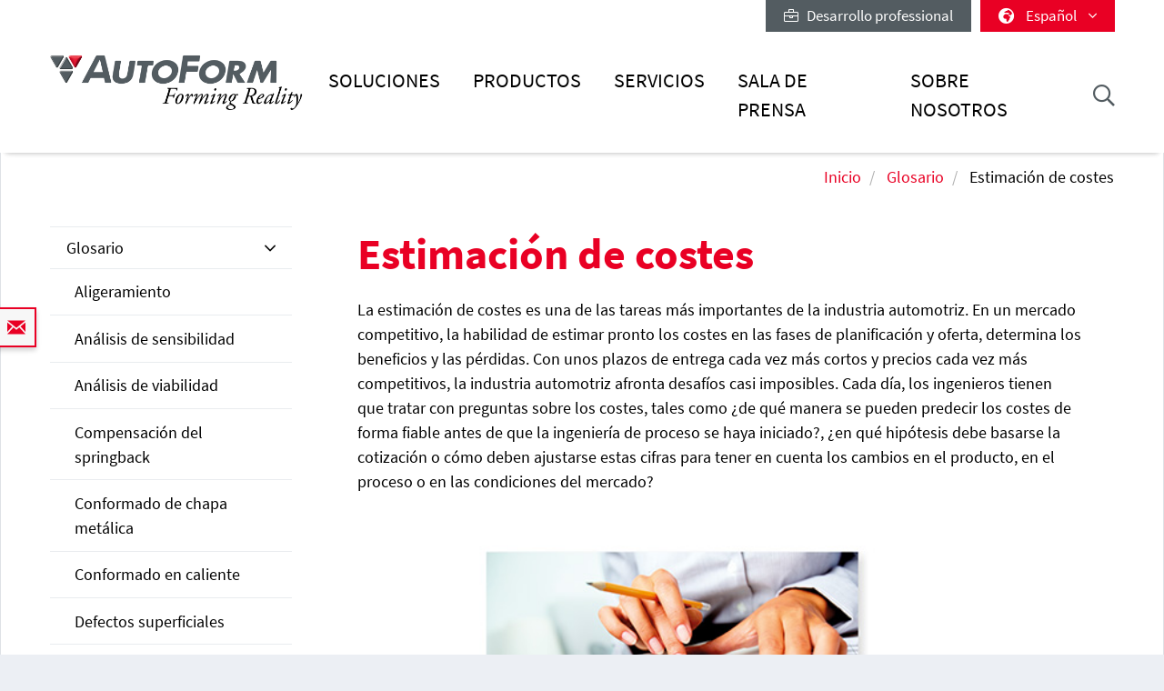

--- FILE ---
content_type: text/html; charset=utf-8
request_url: https://www.autoform.com/es/glosario/estimacion-de-costes/
body_size: 13995
content:
<!DOCTYPE html>
<html lang="es">
<head>
    <meta charset="utf-8">

<!-- 
	Integration and development by Zellwerk GmbH & Co. KG | Düsseldorf/Germany - https://www.zellwerk.com.

	This website is powered by TYPO3 - inspiring people to share!
	TYPO3 is a free open source Content Management Framework initially created by Kasper Skaarhoj and licensed under GNU/GPL.
	TYPO3 is copyright 1998-2026 of Kasper Skaarhoj. Extensions are copyright of their respective owners.
	Information and contribution at https://typo3.org/
-->


<title>Estimación de costes – una tarea importante en la industria automotriz</title>
<meta name="generator" content="TYPO3 CMS">
<meta name="description" content="En un mercado competitivo, la habilidad de estimar pronto los costes en las fases de planificación y oferta, determina los beneficios y las pérdidas. Más detalles aquí.">
<meta name="twitter:card" content="summary">

<link rel="stylesheet" href="/typo3temp/assets/compressed/merged-43c235ca79e7231f086d3149e14ebc82-ab806e2a841aba542394685ea8cdc215.1766064023.css" media="all">
<link rel="stylesheet" href="/typo3temp/assets/compressed/merged-b799edb8747675b0c0ba1e71c3451852-5bed4d0880225657f0450e38c67d2e15.1766064023.css" media="all">






<!-- uid216-->    <!-- Matomo Tag Manager -->
<script>
var _mtm = window._mtm = window._mtm || [];
_mtm.push({'mtm.startTime': (new Date().getTime()), 'event': 'mtm.Start'});
var d=document, g=d.createElement('script'), s=d.getElementsByTagName('script')[0];
g.async=true; g.src='https://matomo.zellwerk.net/js/container_5nScu9W0.js'; s.parentNode.insertBefore(g,s);
</script>
<!-- End Matomo Tag Manager -->
<link rel="canonical" href="https://www.autoform.com/es/glosario/estimacion-de-costes/">

<link rel="alternate" hreflang="en-GB" href="https://www.autoform.com/en/glossary/cost-estimation/">
<link rel="alternate" hreflang="de-de" href="https://www.autoform.com/de/glossar/werkzeugkosten/">
<link rel="alternate" hreflang="es" href="https://www.autoform.com/es/glosario/estimacion-de-costes/">
<link rel="alternate" hreflang="it" href="https://www.autoform.com/it/glossario/stima-dei-costi/">
<link rel="alternate" hreflang="ja" href="https://www.autoform.com/jp/glossary/cost-estimation/">
<link rel="alternate" hreflang="x-default" href="https://www.autoform.com/en/glossary/cost-estimation/">
<!-- This site is optimized with the Yoast SEO for TYPO3 plugin - https://yoast.com/typo3-extensions-seo/ -->
<script type="application/ld+json">[{"@context":"https:\/\/www.schema.org","@type":"BreadcrumbList","itemListElement":[{"@type":"ListItem","position":1,"item":{"@id":"https:\/\/www.autoform.com\/es\/","name":"Inicio"}},{"@type":"ListItem","position":2,"item":{"@id":"https:\/\/www.autoform.com\/es\/standard-glossary\/","name":"Standard Glossary"}},{"@type":"ListItem","position":3,"item":{"@id":"https:\/\/www.autoform.com\/es\/glosario\/","name":"Glosario"}},{"@type":"ListItem","position":4,"item":{"@id":"https:\/\/www.autoform.com\/es\/glosario\/estimacion-de-costes\/","name":"Estimaci\u00f3n de costes"}}]}]</script>

<!-- VhsAssetsDependenciesLoaded head,ch-page -->
    <meta http-equiv="X-UA-Compatible" content="IE=edge" />
        <meta name="viewport" content="minimal-ui, initial-scale=1.0, maximum-scale=1.0, minimum-scale=1.0, width=device-width, user-scalable=no" />
        <meta name="HandheldFriendly" content="true" />
        <meta name="apple-mobile-web-app-title" content="Autoform" />
        <meta name="mobile-web-app-capable" content="yes">
        <meta name="apple-mobile-web-app-status-bar-style" content="black" />
        <meta name="msapplication-TileColor" content="#505050" />
        <meta name="msapplication-navbutton-color" content="#ffffff" />
        <meta name="msapplication-TileImage" content="https://www.autoform.com/favicons/ms-icon-144x144.png" />
        <meta name="msapplication-config" content="https://www.autoform.com/browserconfig.xml" />
        <meta name="format-detection" content="telephone=no" />
        <meta name="application-name" content="Autoform" />
        <meta http-equiv="imagetoolbar" content="no" />
        <link rel="apple-touch-icon" sizes="57x57" href="https://www.autoform.com/favicons/apple-icon-57x57.png" />
        <link rel="apple-touch-icon" sizes="60x60" href="https://www.autoform.com/favicons/apple-icon-60x60.png" />
        <link rel="apple-touch-icon" sizes="72x72" href="https://www.autoform.com/favicons/apple-icon-72x72.png" />
        <link rel="apple-touch-icon" sizes="76x76" href="https://www.autoform.com/favicons/apple-icon-76x76.png" />
        <link rel="apple-touch-icon" sizes="114x114" href="https://www.autoform.com/favicons/apple-icon-114x114.png" />
        <link rel="apple-touch-icon" sizes="120x120" href="https://www.autoform.com/favicons/apple-icon-120x120.png" />
        <link rel="apple-touch-icon" sizes="144x144" href="https://www.autoform.com/favicons/apple-icon-144x144.png" />
        <link rel="apple-touch-icon" sizes="152x152" href="https://www.autoform.com/favicons/apple-icon-152x152.png" />
        <link rel="apple-touch-icon" sizes="180x180" href="https://www.autoform.com/favicons/apple-icon-180x180.png" />
        <link rel="apple-touch-icon-precomposed" sizes="180x180" href="https://www.autoform.com/favicons/apple-icon-180x180.png">
        <link rel="icon" type="image/png" sizes="192x192"  href="https://www.autoform.com/favicons/android-icon-192x192.png" />
        <link rel="icon" type="image/png" sizes="32x32" href="https://www.autoform.com/favicons/favicon-32x32.png" />
        <link rel="icon" type="image/png" sizes="96x96" href="https://www.autoform.com/favicons/favicon-96x96.png" />
        <link rel="icon" type="image/png" sizes="16x16" href="https://www.autoform.com/favicons/favicon-16x16.png" />
        <link rel="manifest" href="https://www.autoform.com/manifest.json" />
        <link rel="shortcut icon" href="/favicon.ico" type="image/x-icon; charset=binary" />
        <link rel="alternate" type="application/rss+xml" title="News RSS-Feeds" href="https://www.autoform.com/es/news.rss" />
        <link rel="alternate" type="application/rss+xml" title="Events RSS-Feeds" href="https://www.autoform.com/es/events.rss" />
        <link rel="alternate" type="application/rss+xml" title="Jobs RSS-Feeds" href="https://www.autoform.com/es/jobs.rss" />
        <link rel="alternate" type="application/rss+xml" title="Publication RSS-Feeds" href="https://www.autoform.com/es/publications.rss" />
        

        <style>
            .buehne .carousel-inner > .item { height:400px; }@media (min-width: 576px) { .buehne .carousel-inner > .item { height:420px; } }@media (min-width: 768px) { .buehne .carousel-inner > .item { height:480px; } }@media (min-width: 992px) { .buehne .carousel-inner > .item { height:560px; } }@media (min-width: 1200px) { .buehne .carousel-inner > .item { height:660px; } }
        </style>
    </head>
<body id="p216" class="language-3 tpl-subpagesubnavileft">







<div class="container-hd" id="container-hd-wrapper"
     data-language-ias-loading="cargar"
     data-language-ias-loadmore="Cargar más"
     data-language-ias-loadprevious="cargar anterior"
     data-language-ias-loadend="fin">
    <header class="fixed-top" id="pagenavheader">
		
                
        <nav class="meta-head navbar-expand-lg navbar-light noborder">
            <div class="container">
                <div class="collapse navbar-collapse">
                    <ul class="nav navbar-nav meta ml-auto">
                        
                <li class="nav-item nav-jobs ">
                    <a class="nav-link" target="_blank" title="Desarrollo professional" href="https://careers.autoform.com/en/"><i class="fal fa-briefcase"></i> &nbsp; Desarrollo professional</a>
                </li>
        
    
                        
                        
                                
                                
        
            
                <li class="dropdown nav-language">
                    <a href="#" class="dropdown-toggle" data-toggle="dropdown" role="button" aria-expanded="false">
                        <i class="fas fa-globe-africa"></i>
                        

                            
                            
                            

                            
                        

                            
                            
                            

                            
                        

                            
                            
                            

                            
                        

                            
                            
                            

                            
                                   <span class="flag-icon flag-icon-es"></span> Español
                                
                        

                            
                            
                            

                            
                        

                            
                            
                            

                            
                        

                            
                            
                            

                            
                        

                            
                            
                            
                                    
                                

                            
                        

                            
                            
                            
                                    
                                

                            
                        

                            
                            
                            
                                    
                                

                            
                        
                        <span class="caret"><i class="fal fa-angle-down"></i></span>
                    </a>
                    <ul class="dropdown-menu dropdown-menu-right" role="menu">
                        
                            
        <li class="nav-item  first">
            
            
            

            <a href="https://www.autoform.com/en/glossary/cost-estimation/" title="inglés">
                <span class="flag-icon flag-icon-gb"></span> English
            </a>
        </li>
    
                        
                            
        <li class="nav-item ">
            
            
            

            <a href="https://www.autoform.com/de/glossar/werkzeugkosten/" title="alemán">
                <span class="flag-icon flag-icon-de"></span> Deutsch
            </a>
        </li>
    
                        
                            
        <li class="nav-item ">
            
            
            

            <a href="https://www.autoform.com/fr/glossaire/" title="francés">
                <span class="flag-icon flag-icon-fr"></span> Français
            </a>
        </li>
    
                        
                            
        <li class="nav-item active">
            
            
            

            <a href="https://www.autoform.com/es/glosario/estimacion-de-costes/" title="español">
                <span class="flag-icon flag-icon-es"></span> Español
            </a>
        </li>
    
                        
                            
        <li class="nav-item ">
            
            
            

            <a href="https://www.autoform.com/pt/" title="portugués">
                <span class="flag-icon flag-icon-pt"></span> Português
            </a>
        </li>
    
                        
                            
        <li class="nav-item ">
            
            
            

            <a href="https://www.autoform.com/it/glossario/stima-dei-costi/" title="italiano">
                <span class="flag-icon flag-icon-it"></span> Italiano
            </a>
        </li>
    
                        
                            
        <li class="nav-item ">
            
            
            

            <a href="https://www.autoform.com/tr/" title="turco">
                <span class="flag-icon flag-icon-tr"></span> Türkçe
            </a>
        </li>
    
                        
                            
        <li class="nav-item ">
            
            
            
                    
                

            <a href="https://www.autoform.com/cn/" title="chino">
                <span class="flag-icon flag-icon-cn"></span> 中文
            </a>
        </li>
    
                        
                            
        <li class="nav-item ">
            
            
            
                    
                

            <a href="https://www.autoform.com/jp/glossary/cost-estimation/" title="japonés">
                <span class="flag-icon flag-icon-jp"></span> 日本語
            </a>
        </li>
    
                        
                            
        <li class="nav-item  last">
            
            
            
                    
                

            <a href="https://www.autoform.com/kr/" title="coreano">
                <span class="flag-icon flag-icon-kr"></span> 한국어
            </a>
        </li>
    
                        
                    </ul>
                </li>
            
        
    
                            
                    </ul>
                </div>
            </div>
        </nav>
    
            

        
        

        

        

        <nav class="navbar navbar-expand-lg navbar-light noborder">
            <div class="container">
                <div class="navbar-header navbar-header-main">
                    <a href="/es/" rel="home" title="AutoForm Engineering" class="navbar-brand navbar-brand-image">
                        
        

        
        
        
                
                
                <img title="AutoForm Engineering" alt="Logo: AutoForm Engineering" class="corp-logo-mb d-sm-none" src="/fileadmin/public/Redaktion/en/homepage/Images/Logos/AutoForm-Logo.png" height="62" />
            
        <img alt="Logo: AutoForm Engineering" class="corp-logo d-none d-sm-block" src="/fileadmin/public/Redaktion/en/homepage/Images/Logos/AutoForm-Logo.png" height="62" />
    
                    </a>
                    <button class="navbar-toggler collapsed" type="button" data-toggle="collapse" data-target="#navbarCollapse" aria-controls="navbarCollapse" aria-expanded="false" aria-label="Toggle navigation">
                        <i class="far fa-bars"></i>
                        <i class="fal fa-times"></i>

                    </button>
                </div>
                <div class="collapse navbar-collapse" id="navbarCollapse">
                    <div class="shadow-mobi"></div>
                    
        
        <ul class="navbar-nav navbar-l" id="navbar-main">
            

            

                
                    
                            
                            
                                
                                
        <li rel="huge" class="nav-item sub dropdown dropdown-huge md-hover d-none d-lg-block desktop-1  sub ">
            <a aria-expanded="false" aria-haspopup="true" class="dd-toggle" data-toggle="NOdropdown" href="#" id="mn-huge" role="button">
            <span class="mobile-arrows glyphter-icon-right-chevron"></span>
            <span class="glyphter-icon-close"></span>
            </a>
            <a title="Soluciones" class="nav-link" href="/es/soluciones/">Soluciones</a>
            <ul class="dropdown-menu dropdown-menu-huge" aria-labelledby="mm-huge" style="">
                <li>
                    <div class="container">
                        
                        
                                <div class="row technologies pb-3">
                                    <div class="col-12">
                                        <h4>
                                            <a href="/es/soluciones/soluciones-digitales-para-la-industria-4-0/">Soluciones digitales para la Industria 4.0</a>
                                        </h4>
                                        <ul class="list-inline">
                                            
                                                
                                                    <li class="list-inline-item">
                                                        <a title="Industria 4.0" href="/es/soluciones/soluciones-digitales-para-la-industria-4-0/industria-4-0/">Industria 4.0</a>
                                                    </li>
                                                
                                                    <li class="list-inline-item">
                                                        <a title="Digitalización completa del proceso" href="/es/soluciones/soluciones-digitales-para-la-industria-4-0/digitalizacion-completa-del-proceso/">Digitalización completa del proceso</a>
                                                    </li>
                                                
                                                    <li class="list-inline-item">
                                                        <a title="Los tres pilares de la digitalización" href="/es/soluciones/soluciones-digitales-para-la-industria-4-0/los-tres-pilares-de-la-digitalizacion/">Los tres pilares de la digitalización</a>
                                                    </li>
                                                
                                                    <li class="list-inline-item">
                                                        <a title="Gemelo del proceso digital" href="/es/soluciones/soluciones-digitales-para-la-industria-4-0/gemelo-del-proceso-digital/">Gemelo del proceso digital</a>
                                                    </li>
                                                
                                            
                                        </ul>
                                    </div>
                                </div>
                            
                        <div class="row pb-0">
                            <div class="col-12">
                                <h4><a href="/es/soluciones/cadena-de-proceso-de-conformado-de-chapa-metalica/">Cadena de proceso de conformado de chapa metálica</a></h4>
                            </div>
                        </div>
                        <div class="row pb-3">
                            <div class="col-3">
                                
        
            
                
                    <ul class="l1">
                        <li class=" sub ">
                            <a class=" sub " title="Viabilidad de la pieza" href="/es/soluciones/cadena-de-proceso-de-conformado-de-chapa-metalica/viabilidad-de-la-pieza/">Viabilidad de la pieza</a>
                            
                                <ul class="l2" >
                                    
                                        
                                            <li class="">
                                                <a title="Comprobación rápida del conformado" href="/es/soluciones/cadena-de-proceso-de-conformado-de-chapa-metalica/viabilidad-de-la-pieza/comprobacion-rapida-del-conformado/">Comprobación rápida del conformado</a>
                                            </li>
                                        
                                            <li class="">
                                                <a title="Ingeniería simultánea" href="/es/soluciones/cadena-de-proceso-de-conformado-de-chapa-metalica/viabilidad-de-la-pieza/ingenieria-simultanea/">Ingeniería simultánea</a>
                                            </li>
                                        
                                    
                                </ul>
                            
                        </li>
                    </ul>
                
            
                
            
                
            
                
            
                
            
        
    
                                
        
            
                
            
                
                    <ul class="l1">
                        <li class=" sub ">
                            <a class=" sub " title="Planificar y ofertar" href="/es/soluciones/cadena-de-proceso-de-conformado-de-chapa-metalica/planificar-y-ofertar/">Planificar y ofertar</a>
                            
                                <ul class="l2" >
                                    
                                        
                                            <li class="">
                                                <a title="Planificación de proceso" href="/es/soluciones/cadena-de-proceso-de-conformado-de-chapa-metalica/planificar-y-ofertar/planificacion-de-proceso/">Planificación de proceso</a>
                                            </li>
                                        
                                            <li class="">
                                                <a title="Diseños de banda" href="/es/soluciones/cadena-de-proceso-de-conformado-de-chapa-metalica/planificar-y-ofertar/disenos-de-banda/">Diseños de banda</a>
                                            </li>
                                        
                                            <li class="">
                                                <a title="Utilización del material" href="/es/soluciones/cadena-de-proceso-de-conformado-de-chapa-metalica/planificar-y-ofertar/utilizacion-del-material/">Utilización del material</a>
                                            </li>
                                        
                                            <li class="">
                                                <a title="Estimación del coste de la herramienta" href="/es/soluciones/cadena-de-proceso-de-conformado-de-chapa-metalica/planificar-y-ofertar/estimacion-del-coste-de-la-herramienta/">Estimación del coste de la herramienta</a>
                                            </li>
                                        
                                            <li class="">
                                                <a title="Estimación del coste de pieza" href="/es/soluciones/cadena-de-proceso-de-conformado-de-chapa-metalica/planificar-y-ofertar/estimacion-del-coste-de-pieza/">Estimación del coste de pieza</a>
                                            </li>
                                        
                                    
                                </ul>
                            
                        </li>
                    </ul>
                
            
                
            
                
            
                
            
        
    
                            </div>
                            <div class="col-6">
                                
        
            
                
            
                
            
                
                    <ul class="l1">
                        <li class=" sub ">
                            <a class=" sub " title="Ingeniería de proceso" href="/es/soluciones/cadena-de-proceso-de-conformado-de-chapa-metalica/ingenieria-de-proceso/">Ingeniería de proceso</a>
                            
                                <ul class="l2" style="columns: 2; -webkit-columns: 2; -moz-columns: 2;">
                                    
                                        
                                            <li class="">
                                                <a title="Concepto de diseño de herramientas" href="/es/soluciones/cadena-de-proceso-de-conformado-de-chapa-metalica/ingenieria-de-proceso/concepto-de-diseno-de-herramientas/">Concepto de diseño de herramientas</a>
                                            </li>
                                        
                                            <li class="">
                                                <a title="Simulación del ciclo completo" href="/es/soluciones/cadena-de-proceso-de-conformado-de-chapa-metalica/ingenieria-de-proceso/simulacion-del-ciclo-completo/">Simulación del ciclo completo</a>
                                            </li>
                                        
                                            <li class="">
                                                <a title="Reducción del springback" href="/es/soluciones/cadena-de-proceso-de-conformado-de-chapa-metalica/ingenieria-de-proceso/reduccion-del-springback/">Reducción del springback</a>
                                            </li>
                                        
                                            <li class="">
                                                <a title="Optimización de la línea de corte" href="/es/soluciones/cadena-de-proceso-de-conformado-de-chapa-metalica/ingenieria-de-proceso/optimizacion-de-la-linea-de-corte/">Optimización de la línea de corte</a>
                                            </li>
                                        
                                            <li class="">
                                                <a title="Mejora del proceso sistemático" href="/es/soluciones/cadena-de-proceso-de-conformado-de-chapa-metalica/ingenieria-de-proceso/mejora-del-proceso-sistematico/">Mejora del proceso sistemático</a>
                                            </li>
                                        
                                            <li class="">
                                                <a title="Compensación robusta del springback" href="/es/soluciones/cadena-de-proceso-de-conformado-de-chapa-metalica/ingenieria-de-proceso/compensacion-robusta-del-springback/">Compensación robusta del springback</a>
                                            </li>
                                        
                                            <li class="">
                                                <a title="Optimización del sistema tribológico" href="/es/soluciones/cadena-de-proceso-de-conformado-de-chapa-metalica/ingenieria-de-proceso/optimizacion-del-sistema-tribologico/">Optimización del sistema tribológico</a>
                                            </li>
                                        
                                            <li class="">
                                                <a title="Superficies de herramienta con calidad CAD" href="/es/soluciones/cadena-de-proceso-de-conformado-de-chapa-metalica/ingenieria-de-proceso/superficies-de-herramienta-con-calidad-cad/">Superficies de herramienta con calidad CAD</a>
                                            </li>
                                        
                                            <li class="">
                                                <a title="Eliminación de los defectos superficiales" href="/es/soluciones/cadena-de-proceso-de-conformado-de-chapa-metalica/ingenieria-de-proceso/eliminacion-de-los-defectos-superficiales/">Eliminación de los defectos superficiales</a>
                                            </li>
                                        
                                            <li class="">
                                                <a title="Validación final" href="/es/soluciones/cadena-de-proceso-de-conformado-de-chapa-metalica/ingenieria-de-proceso/validacion-final/">Validación final</a>
                                            </li>
                                        
                                    
                                </ul>
                            
                        </li>
                    </ul>
                
            
                
            
                
            
        
    
                            </div>
                            <div class="col-3">
                                
        
            
                
            
                
            
                
            
                
                    <ul class="l1">
                        <li class=" sub ">
                            <a class=" sub " title="Puesta a punto de herramientas" href="/es/soluciones/cadena-de-proceso-de-conformado-de-chapa-metalica/puesta-a-punto-de-herramientas/">Puesta a punto de herramientas</a>
                            
                                <ul class="l2" >
                                    
                                        
                                            <li class="">
                                                <a title="Soporte de puesta a punto basado en la simulación" href="/es/soluciones/cadena-de-proceso-de-conformado-de-chapa-metalica/puesta-a-punto-de-herramientas/soporte-de-puesta-a-punto-basado-en-la-simulacion/">Soporte de puesta a punto basado en la simulación</a>
                                            </li>
                                        
                                            <li class="">
                                                <a title="Reducción de ciclos de puesta a punto" href="/es/soluciones/cadena-de-proceso-de-conformado-de-chapa-metalica/puesta-a-punto-de-herramientas/reduccion-de-ciclos-de-puesta-a-punto/">Reducción de ciclos de puesta a punto</a>
                                            </li>
                                        
                                    
                                </ul>
                            
                        </li>
                    </ul>
                
            
                
            
        
    
                                
        
            
                
            
                
            
                
            
                
            
                
                    <ul class="l1">
                        <li class=" sub ">
                            <a class=" sub " title="Producción de piezas" href="/es/soluciones/cadena-de-proceso-de-conformado-de-chapa-metalica/produccion-de-piezas/">Producción de piezas</a>
                            
                                <ul class="l2" >
                                    
                                        
                                            <li class="">
                                                <a title="Mantenimiento predictivo" href="/es/soluciones/cadena-de-proceso-de-conformado-de-chapa-metalica/produccion-de-piezas/mantenimiento-predictivo/">Mantenimiento predictivo</a>
                                            </li>
                                        
                                            <li class="">
                                                <a title="Robustez del proceso" href="/es/soluciones/cadena-de-proceso-de-conformado-de-chapa-metalica/produccion-de-piezas/robustez-del-proceso/">Robustez del proceso</a>
                                            </li>
                                        
                                            <li class="">
                                                <a title="Mejora continua" href="/es/soluciones/cadena-de-proceso-de-conformado-de-chapa-metalica/produccion-de-piezas/mejora-continua/">Mejora continua</a>
                                            </li>
                                        
                                    
                                </ul>
                            
                        </li>
                    </ul>
                
            
        
    
                            </div>
                        </div>
                        
                        
                                <div class="row pb-3">
                                    <div class="col-12">
                                        <h4>
                                            <a href="/es/soluciones/cadena-de-proceso-de-ensamblaje-de-biw/">Cadena de proceso de ensamblaje de BiW</a>
                                        </h4>
                                    </div>
                                    <div class="col-3">
                                        <ul>
                                            <li><a href="/es/soluciones/cadena-de-proceso-de-ensamblaje-de-biw/viabilidad-del-proceso/">Viabilidad del proceso</a></li>
                                        </ul>
                                    </div>
                                    <div class="col-6">
                                        <ul style="columns: 2; -webkit-columns: 2; -moz-columns: 2;">
                                            <li><a href="/es/soluciones/cadena-de-proceso-de-ensamblaje-de-biw/desarrollo-de-la-estrategia-de-compensacion/">Desarrollo de la estrategia de compensación</a></li>
                                            
                                            
                                                    <li><a href="/es/soluciones/cadena-de-proceso-de-ensamblaje-de-biw/optimizacion-del-engrapado/">Optimización del engrapado</a></li>
                                                
                                            <li><a href="/es/soluciones/cadena-de-proceso-de-ensamblaje-de-biw/validacion-del-proceso/">Validación del proceso</a></li>
                                        </ul>
                                    </div>
                                    <div class="col-3">
                                        <ul>
                                            <li><a href="/es/soluciones/cadena-de-proceso-de-ensamblaje-de-biw/mejora-del-proceso/">Mejora del proceso</a></li>
                                        </ul>
                                    </div>
                                </div>
                            
                        <div class="row technologies pb-1">
                            <div class="col-12">
                                <h4>
                                    <a href="/es/soluciones/tecnologias/">Tecnologías</a>
                                </h4>
                                <ul class="list-inline">
                                    
                                        
                                            <li class="list-inline-item">
                                                <a title="Estampación en línea / Transfer" href="/es/soluciones/tecnologias/estampacion-en-linea-transfer/">Estampación en línea / Transfer</a>
                                            </li>
                                        
                                            <li class="list-inline-item">
                                                <a title="Estampación con matriz progresiva" href="/es/soluciones/tecnologias/estampacion-con-matriz-progresiva/">Estampación con matriz progresiva</a>
                                            </li>
                                        
                                            <li class="list-inline-item">
                                                <a title="Estampación de aluminio" href="/es/soluciones/tecnologias/estampacion-de-aluminio/">Estampación de aluminio</a>
                                            </li>
                                        
                                            <li class="list-inline-item">
                                                <a title="Estampación de acero de alta resistencia" href="/es/soluciones/tecnologias/estampacion-de-acero-de-alta-resistencia/">Estampación de acero de alta resistencia</a>
                                            </li>
                                        
                                            <li class="list-inline-item">
                                                <a title="Conformado en caliente" href="/es/soluciones/tecnologias/conformado-en-caliente/">Conformado en caliente</a>
                                            </li>
                                        
                                            <li class="list-inline-item">
                                                <a title="Ensamblaje de BiW" href="/es/soluciones/tecnologias/ensamblaje-de-biw/">Ensamblaje de BiW</a>
                                            </li>
                                        
                                            <li class="list-inline-item">
                                                <a title="Hidroconformado de tubos" href="/es/soluciones/tecnologias/hidroconformado-de-tubos/">Hidroconformado de tubos</a>
                                            </li>
                                        
                                    
                                </ul>
                            </div>
                        </div>
                    </div>
                </li>
            </ul>
        </li>
    

                                
                                

                                
        
        
        <li class="nav-item sub  sub dropdown md-hover d-block d-lg-none">
            
            
                    <a aria-expanded="false" aria-haspopup="true" class="sub-toggle" href="#" id="mn-94" role="button">
                        <i class="fal fa-angle-right"></i>
                    </a>
                    <a aria-haspopup="true" aria-expanded="false" title="Soluciones" class="nav-link" href="/es/soluciones/">Soluciones</a>
                

            
            
                <div class="subnav level0">
                    <header>
                        <i class="fal fa-angle-left"></i>
                        <span>Soluciones</span>
                    </header>
                    <ul class="dropdown-menu  submenu1" aria-labelledby="mm-94">
                        
                            

                                <li class="dropdown-item  sub  subitem1 ">
                                    
                                            
        
            
                    <a aria-expanded="false" aria-haspopup="true" class="sub-toggle" href="#" id="mn-1216" role="button">
                        <i class="fal fa-angle-right"></i>
                    </a>
                    <a aria-haspopup="true" aria-expanded="false" id="ml-1216" title="Soluciones digitales para la Industria 4.0" class="nav-link" href="/es/soluciones/soluciones-digitales-para-la-industria-4-0/">Soluciones digitales para la Industria 4.0</a>
                
            
                <div class="subnav level1">
                    <header>
                        <i class="fal fa-angle-left"></i>
                        <span>Soluciones digitales para la Industria 4.0</span>
                    </header>
                    <ul class="dropdown-menu dropdown-menu-left" aria-labelledby="mm-1216">
                        
                            
                                <li class="dropdown-item">
                                    
                                            <a title="Industria 4.0" href="/es/soluciones/soluciones-digitales-para-la-industria-4-0/industria-4-0/">Industria 4.0</a>
                                        
                                </li>
                            
                                <li class="dropdown-item">
                                    
                                            <a title="Digitalización completa del proceso" href="/es/soluciones/soluciones-digitales-para-la-industria-4-0/digitalizacion-completa-del-proceso/">Digitalización completa del proceso</a>
                                        
                                </li>
                            
                                <li class="dropdown-item">
                                    
                                            <a title="Los tres pilares de la digitalización" href="/es/soluciones/soluciones-digitales-para-la-industria-4-0/los-tres-pilares-de-la-digitalizacion/">Los tres pilares de la digitalización</a>
                                        
                                </li>
                            
                                <li class="dropdown-item">
                                    
                                            <a title="Gemelo del proceso digital" href="/es/soluciones/soluciones-digitales-para-la-industria-4-0/gemelo-del-proceso-digital/">Gemelo del proceso digital</a>
                                        
                                </li>
                            
                        
                    </ul>
                </div>
            
        

    
                                        
                                                    
                            </li>
                        

                                <li class="dropdown-item  sub  subitem1 ">
                                    
                                            
        
            
                    <a aria-expanded="false" aria-haspopup="true" class="sub-toggle" href="#" id="mn-192" role="button">
                        <i class="fal fa-angle-right"></i>
                    </a>
                    <a aria-haspopup="true" aria-expanded="false" id="ml-192" title="Cadena de proceso de conformado de chapa metálica" class="nav-link" href="/es/soluciones/cadena-de-proceso-de-conformado-de-chapa-metalica/">Cadena de proceso de conformado de chapa metálica</a>
                
            
                <div class="subnav level1">
                    <header>
                        <i class="fal fa-angle-left"></i>
                        <span>Cadena de proceso de conformado de chapa metálica</span>
                    </header>
                    <ul class="dropdown-menu dropdown-menu-left" aria-labelledby="mm-192">
                        
                            
                                <li class="dropdown-item sub ">
                                    
                                            
        
            
                    <a aria-expanded="false" aria-haspopup="true" class="sub-toggle" href="#" id="mn-125" role="button">
                        <i class="fal fa-angle-right"></i>
                    </a>
                    <a aria-haspopup="true" aria-expanded="false" id="ml-125" title="Viabilidad de la pieza" class="nav-link" href="/es/soluciones/cadena-de-proceso-de-conformado-de-chapa-metalica/viabilidad-de-la-pieza/">Viabilidad de la pieza</a>
                
            
                <div class="subnav level2">
                    <header>
                        <i class="fal fa-angle-left"></i>
                        <span>Viabilidad de la pieza</span>
                    </header>
                    <ul class="dropdown-menu dropdown-menu-left" aria-labelledby="mm-125">
                        
                            
                                <li class="dropdown-item">
                                    
                                            <a title="Comprobación rápida del conformado" href="/es/soluciones/cadena-de-proceso-de-conformado-de-chapa-metalica/viabilidad-de-la-pieza/comprobacion-rapida-del-conformado/">Comprobación rápida del conformado</a>
                                        
                                </li>
                            
                                <li class="dropdown-item">
                                    
                                            <a title="Ingeniería simultánea" href="/es/soluciones/cadena-de-proceso-de-conformado-de-chapa-metalica/viabilidad-de-la-pieza/ingenieria-simultanea/">Ingeniería simultánea</a>
                                        
                                </li>
                            
                        
                    </ul>
                </div>
            
        

    
                                        
                                </li>
                            
                                <li class="dropdown-item sub ">
                                    
                                            
        
            
                    <a aria-expanded="false" aria-haspopup="true" class="sub-toggle" href="#" id="mn-126" role="button">
                        <i class="fal fa-angle-right"></i>
                    </a>
                    <a aria-haspopup="true" aria-expanded="false" id="ml-126" title="Planificar y ofertar" class="nav-link" href="/es/soluciones/cadena-de-proceso-de-conformado-de-chapa-metalica/planificar-y-ofertar/">Planificar y ofertar</a>
                
            
                <div class="subnav level2">
                    <header>
                        <i class="fal fa-angle-left"></i>
                        <span>Planificar y ofertar</span>
                    </header>
                    <ul class="dropdown-menu dropdown-menu-left" aria-labelledby="mm-126">
                        
                            
                                <li class="dropdown-item">
                                    
                                            <a title="Planificación de proceso" href="/es/soluciones/cadena-de-proceso-de-conformado-de-chapa-metalica/planificar-y-ofertar/planificacion-de-proceso/">Planificación de proceso</a>
                                        
                                </li>
                            
                                <li class="dropdown-item">
                                    
                                            <a title="Diseños de banda" href="/es/soluciones/cadena-de-proceso-de-conformado-de-chapa-metalica/planificar-y-ofertar/disenos-de-banda/">Diseños de banda</a>
                                        
                                </li>
                            
                                <li class="dropdown-item">
                                    
                                            <a title="Utilización del material" href="/es/soluciones/cadena-de-proceso-de-conformado-de-chapa-metalica/planificar-y-ofertar/utilizacion-del-material/">Utilización del material</a>
                                        
                                </li>
                            
                                <li class="dropdown-item">
                                    
                                            <a title="Estimación del coste de la herramienta" href="/es/soluciones/cadena-de-proceso-de-conformado-de-chapa-metalica/planificar-y-ofertar/estimacion-del-coste-de-la-herramienta/">Estimación del coste de la herramienta</a>
                                        
                                </li>
                            
                                <li class="dropdown-item">
                                    
                                            <a title="Estimación del coste de pieza" href="/es/soluciones/cadena-de-proceso-de-conformado-de-chapa-metalica/planificar-y-ofertar/estimacion-del-coste-de-pieza/">Estimación del coste de pieza</a>
                                        
                                </li>
                            
                        
                    </ul>
                </div>
            
        

    
                                        
                                </li>
                            
                                <li class="dropdown-item sub ">
                                    
                                            
        
            
                    <a aria-expanded="false" aria-haspopup="true" class="sub-toggle" href="#" id="mn-127" role="button">
                        <i class="fal fa-angle-right"></i>
                    </a>
                    <a aria-haspopup="true" aria-expanded="false" id="ml-127" title="Ingeniería de proceso" class="nav-link" href="/es/soluciones/cadena-de-proceso-de-conformado-de-chapa-metalica/ingenieria-de-proceso/">Ingeniería de proceso</a>
                
            
                <div class="subnav level2">
                    <header>
                        <i class="fal fa-angle-left"></i>
                        <span>Ingeniería de proceso</span>
                    </header>
                    <ul class="dropdown-menu dropdown-menu-left" aria-labelledby="mm-127">
                        
                            
                                <li class="dropdown-item">
                                    
                                            <a title="Concepto de diseño de herramientas" href="/es/soluciones/cadena-de-proceso-de-conformado-de-chapa-metalica/ingenieria-de-proceso/concepto-de-diseno-de-herramientas/">Concepto de diseño de herramientas</a>
                                        
                                </li>
                            
                                <li class="dropdown-item">
                                    
                                            <a title="Simulación del ciclo completo" href="/es/soluciones/cadena-de-proceso-de-conformado-de-chapa-metalica/ingenieria-de-proceso/simulacion-del-ciclo-completo/">Simulación del ciclo completo</a>
                                        
                                </li>
                            
                                <li class="dropdown-item">
                                    
                                            <a title="Reducción del springback" href="/es/soluciones/cadena-de-proceso-de-conformado-de-chapa-metalica/ingenieria-de-proceso/reduccion-del-springback/">Reducción del springback</a>
                                        
                                </li>
                            
                                <li class="dropdown-item">
                                    
                                            <a title="Optimización de la línea de corte" href="/es/soluciones/cadena-de-proceso-de-conformado-de-chapa-metalica/ingenieria-de-proceso/optimizacion-de-la-linea-de-corte/">Optimización de la línea de corte</a>
                                        
                                </li>
                            
                                <li class="dropdown-item">
                                    
                                            <a title="Mejora del proceso sistemático" href="/es/soluciones/cadena-de-proceso-de-conformado-de-chapa-metalica/ingenieria-de-proceso/mejora-del-proceso-sistematico/">Mejora del proceso sistemático</a>
                                        
                                </li>
                            
                                <li class="dropdown-item">
                                    
                                            <a title="Compensación robusta del springback" href="/es/soluciones/cadena-de-proceso-de-conformado-de-chapa-metalica/ingenieria-de-proceso/compensacion-robusta-del-springback/">Compensación robusta del springback</a>
                                        
                                </li>
                            
                                <li class="dropdown-item">
                                    
                                            <a title="Optimización del sistema tribológico" href="/es/soluciones/cadena-de-proceso-de-conformado-de-chapa-metalica/ingenieria-de-proceso/optimizacion-del-sistema-tribologico/">Optimización del sistema tribológico</a>
                                        
                                </li>
                            
                                <li class="dropdown-item">
                                    
                                            <a title="Superficies de herramienta con calidad CAD" href="/es/soluciones/cadena-de-proceso-de-conformado-de-chapa-metalica/ingenieria-de-proceso/superficies-de-herramienta-con-calidad-cad/">Superficies de herramienta con calidad CAD</a>
                                        
                                </li>
                            
                                <li class="dropdown-item">
                                    
                                            <a title="Eliminación de los defectos superficiales" href="/es/soluciones/cadena-de-proceso-de-conformado-de-chapa-metalica/ingenieria-de-proceso/eliminacion-de-los-defectos-superficiales/">Eliminación de los defectos superficiales</a>
                                        
                                </li>
                            
                                <li class="dropdown-item">
                                    
                                            <a title="Validación final" href="/es/soluciones/cadena-de-proceso-de-conformado-de-chapa-metalica/ingenieria-de-proceso/validacion-final/">Validación final</a>
                                        
                                </li>
                            
                        
                    </ul>
                </div>
            
        

    
                                        
                                </li>
                            
                                <li class="dropdown-item sub ">
                                    
                                            
        
            
                    <a aria-expanded="false" aria-haspopup="true" class="sub-toggle" href="#" id="mn-128" role="button">
                        <i class="fal fa-angle-right"></i>
                    </a>
                    <a aria-haspopup="true" aria-expanded="false" id="ml-128" title="Puesta a punto de herramientas" class="nav-link" href="/es/soluciones/cadena-de-proceso-de-conformado-de-chapa-metalica/puesta-a-punto-de-herramientas/">Puesta a punto de herramientas</a>
                
            
                <div class="subnav level2">
                    <header>
                        <i class="fal fa-angle-left"></i>
                        <span>Puesta a punto de herramientas</span>
                    </header>
                    <ul class="dropdown-menu dropdown-menu-left" aria-labelledby="mm-128">
                        
                            
                                <li class="dropdown-item">
                                    
                                            <a title="Soporte de puesta a punto basado en la simulación" href="/es/soluciones/cadena-de-proceso-de-conformado-de-chapa-metalica/puesta-a-punto-de-herramientas/soporte-de-puesta-a-punto-basado-en-la-simulacion/">Soporte de puesta a punto basado en la simulación</a>
                                        
                                </li>
                            
                                <li class="dropdown-item">
                                    
                                            <a title="Reducción de ciclos de puesta a punto" href="/es/soluciones/cadena-de-proceso-de-conformado-de-chapa-metalica/puesta-a-punto-de-herramientas/reduccion-de-ciclos-de-puesta-a-punto/">Reducción de ciclos de puesta a punto</a>
                                        
                                </li>
                            
                        
                    </ul>
                </div>
            
        

    
                                        
                                </li>
                            
                                <li class="dropdown-item sub ">
                                    
                                            
        
            
                    <a aria-expanded="false" aria-haspopup="true" class="sub-toggle" href="#" id="mn-129" role="button">
                        <i class="fal fa-angle-right"></i>
                    </a>
                    <a aria-haspopup="true" aria-expanded="false" id="ml-129" title="Producción de piezas" class="nav-link" href="/es/soluciones/cadena-de-proceso-de-conformado-de-chapa-metalica/produccion-de-piezas/">Producción de piezas</a>
                
            
                <div class="subnav level2">
                    <header>
                        <i class="fal fa-angle-left"></i>
                        <span>Producción de piezas</span>
                    </header>
                    <ul class="dropdown-menu dropdown-menu-left" aria-labelledby="mm-129">
                        
                            
                                <li class="dropdown-item">
                                    
                                            <a title="Mantenimiento predictivo" href="/es/soluciones/cadena-de-proceso-de-conformado-de-chapa-metalica/produccion-de-piezas/mantenimiento-predictivo/">Mantenimiento predictivo</a>
                                        
                                </li>
                            
                                <li class="dropdown-item">
                                    
                                            <a title="Robustez del proceso" href="/es/soluciones/cadena-de-proceso-de-conformado-de-chapa-metalica/produccion-de-piezas/robustez-del-proceso/">Robustez del proceso</a>
                                        
                                </li>
                            
                                <li class="dropdown-item">
                                    
                                            <a title="Mejora continua" href="/es/soluciones/cadena-de-proceso-de-conformado-de-chapa-metalica/produccion-de-piezas/mejora-continua/">Mejora continua</a>
                                        
                                </li>
                            
                        
                    </ul>
                </div>
            
        

    
                                        
                                </li>
                            
                        
                    </ul>
                </div>
            
        

    
                                        
                                                    
                            </li>
                        

                                <li class="dropdown-item  sub  subitem1 ">
                                    
                                            
        
            
                    <a aria-expanded="false" aria-haspopup="true" class="sub-toggle" href="#" id="mn-1136" role="button">
                        <i class="fal fa-angle-right"></i>
                    </a>
                    <a aria-haspopup="true" aria-expanded="false" id="ml-1136" title="Cadena de proceso de ensamblaje de BiW" class="nav-link" href="/es/soluciones/cadena-de-proceso-de-ensamblaje-de-biw/">Cadena de proceso de ensamblaje de BiW</a>
                
            
                <div class="subnav level1">
                    <header>
                        <i class="fal fa-angle-left"></i>
                        <span>Cadena de proceso de ensamblaje de BiW</span>
                    </header>
                    <ul class="dropdown-menu dropdown-menu-left" aria-labelledby="mm-1136">
                        
                            
                                <li class="dropdown-item">
                                    
                                            <a title="Viabilidad del proceso" href="/es/soluciones/cadena-de-proceso-de-ensamblaje-de-biw/viabilidad-del-proceso/">Viabilidad del proceso</a>
                                        
                                </li>
                            
                                <li class="dropdown-item">
                                    
                                            <a title="Desarrollo de la estrategia de compensación" href="/es/soluciones/cadena-de-proceso-de-ensamblaje-de-biw/desarrollo-de-la-estrategia-de-compensacion/">Desarrollo de la estrategia de compensación</a>
                                        
                                </li>
                            
                                <li class="dropdown-item">
                                    
                                            <a title="Optimización del engrapado" href="/es/soluciones/cadena-de-proceso-de-ensamblaje-de-biw/optimizacion-del-engrapado/">Optimización del engrapado</a>
                                        
                                </li>
                            
                                <li class="dropdown-item">
                                    
                                            <a title="Validación del proceso" href="/es/soluciones/cadena-de-proceso-de-ensamblaje-de-biw/validacion-del-proceso/">Validación del proceso</a>
                                        
                                </li>
                            
                                <li class="dropdown-item">
                                    
                                            <a title="Mejora del proceso" href="/es/soluciones/cadena-de-proceso-de-ensamblaje-de-biw/mejora-del-proceso/">Mejora del proceso</a>
                                        
                                </li>
                            
                        
                    </ul>
                </div>
            
        

    
                                        
                                                    
                            </li>
                        

                                <li class="dropdown-item  sub  subitem1 ">
                                    
                                            
        
            
                    <a aria-expanded="false" aria-haspopup="true" class="sub-toggle" href="#" id="mn-132" role="button">
                        <i class="fal fa-angle-right"></i>
                    </a>
                    <a aria-haspopup="true" aria-expanded="false" id="ml-132" title="Tecnologías" class="nav-link" href="/es/soluciones/tecnologias/">Tecnologías</a>
                
            
                <div class="subnav level1">
                    <header>
                        <i class="fal fa-angle-left"></i>
                        <span>Tecnologías</span>
                    </header>
                    <ul class="dropdown-menu dropdown-menu-left" aria-labelledby="mm-132">
                        
                            
                                <li class="dropdown-item">
                                    
                                            <a title="Estampación en línea / Transfer" href="/es/soluciones/tecnologias/estampacion-en-linea-transfer/">Estampación en línea / Transfer</a>
                                        
                                </li>
                            
                                <li class="dropdown-item">
                                    
                                            <a title="Estampación con matriz progresiva" href="/es/soluciones/tecnologias/estampacion-con-matriz-progresiva/">Estampación con matriz progresiva</a>
                                        
                                </li>
                            
                                <li class="dropdown-item">
                                    
                                            <a title="Estampación de aluminio" href="/es/soluciones/tecnologias/estampacion-de-aluminio/">Estampación de aluminio</a>
                                        
                                </li>
                            
                                <li class="dropdown-item">
                                    
                                            <a title="Estampación de acero de alta resistencia" href="/es/soluciones/tecnologias/estampacion-de-acero-de-alta-resistencia/">Estampación de acero de alta resistencia</a>
                                        
                                </li>
                            
                                <li class="dropdown-item">
                                    
                                            <a title="Conformado en caliente" href="/es/soluciones/tecnologias/conformado-en-caliente/">Conformado en caliente</a>
                                        
                                </li>
                            
                                <li class="dropdown-item">
                                    
                                            <a title="Ensamblaje de BiW" href="/es/soluciones/tecnologias/ensamblaje-de-biw/">Ensamblaje de BiW</a>
                                        
                                </li>
                            
                                <li class="dropdown-item">
                                    
                                            <a title="Hidroconformado de tubos" href="/es/soluciones/tecnologias/hidroconformado-de-tubos/">Hidroconformado de tubos</a>
                                        
                                </li>
                            
                        
                    </ul>
                </div>
            
        

    
                                        
                                                    
                            </li>
                        
                    </ul>
                
            
        </li>
    

                                
                            

                            
                            

                        
                
                    
                            
                            

                            
                            

                                
                                
                                
                                
        
        
            
        
        <li class="nav-item sub  sub dropdown md-hover d-block d-lg-none">
            
            
                    <a aria-expanded="false" aria-haspopup="true" class="sub-toggle" href="#" id="mn-92" role="button">
                        <i class="fal fa-angle-right"></i>
                    </a>
                    <a aria-haspopup="true" aria-expanded="false" title="Productos" class="nav-link" href="/es/productos/">Productos</a>
                

            
            
                <div class="subnav level0">
                    <header>
                        <i class="fal fa-angle-left"></i>
                        <span>Productos</span>
                    </header>
                    <ul class="dropdown-menu  submenu1" aria-labelledby="mm-92">
                        
                            

                                <li class="dropdown-item  sub  subitem1 ">
                                    
                                            
        
            
                    <a aria-expanded="false" aria-haspopup="true" class="sub-toggle" href="#" id="mn-1047" role="button">
                        <i class="fal fa-angle-right"></i>
                    </a>
                    <a aria-haspopup="true" aria-expanded="false" id="ml-1047" title="AutoForm Assembly" class="nav-link" href="/es/productos/autoform-assembly/">AutoForm Assembly</a>
                
            
                <div class="subnav level1">
                    <header>
                        <i class="fal fa-angle-left"></i>
                        <span>AutoForm Assembly</span>
                    </header>
                    <ul class="dropdown-menu dropdown-menu-left" aria-labelledby="mm-1047">
                        
                            
                                <li class="dropdown-item">
                                    
                                            <a title="AutoForm-Explorer" href="/es/productos/autoform-assembly/autoform-explorer/">AutoForm-Explorer</a>
                                        
                                </li>
                            
                                <li class="dropdown-item">
                                    
                                            <a title="AutoForm-HemPlanner" href="/es/productos/autoform-assembly/autoform-hemplanner/">AutoForm-HemPlanner</a>
                                        
                                </li>
                            
                                <li class="dropdown-item">
                                    
                                            <a title="AutoForm-FormFit" href="/es/productos/autoform-assembly/autoform-formfit/">AutoForm-FormFit</a>
                                        
                                </li>
                            
                                <li class="dropdown-item">
                                    
                                            <a title="AutoForm-LineWelding" href="/es/productos/autoform-assembly/autoform-linewelding/">AutoForm-LineWelding</a>
                                        
                                </li>
                            
                                <li class="dropdown-item">
                                    
                                            <a title="AutoForm-BuildOptimizer" href="/es/productos/autoform-assembly/autoform-buildoptimizer/">AutoForm-BuildOptimizer</a>
                                        
                                </li>
                            
                                <li class="dropdown-item">
                                    
                                            <a title="AutoForm-AssemblySolver" href="/es/productos/autoform-assembly/autoform-assemblysolver/">AutoForm-AssemblySolver</a>
                                        
                                </li>
                            
                        
                    </ul>
                </div>
            
        

    
                                        
                                                    
                            </li>
                        

                                <li class="dropdown-item  sub  subitem1 ">
                                    
                                            
        
            
                    <a aria-expanded="false" aria-haspopup="true" class="sub-toggle" href="#" id="mn-97" role="button">
                        <i class="fal fa-angle-right"></i>
                    </a>
                    <a aria-haspopup="true" aria-expanded="false" id="ml-97" title="AutoForm Forming" class="nav-link" href="/es/productos/autoform-forming/">AutoForm Forming</a>
                
            
                <div class="subnav level1">
                    <header>
                        <i class="fal fa-angle-left"></i>
                        <span>AutoForm Forming</span>
                    </header>
                    <ul class="dropdown-menu dropdown-menu-left" aria-labelledby="mm-97">
                        
                            
                                <li class="dropdown-item">
                                    
                                            <a title="AutoForm-StampingAdviser" href="/es/productos/autoform-forming/autoform-stampingadviser/">AutoForm-StampingAdviser</a>
                                        
                                </li>
                            
                                <li class="dropdown-item">
                                    
                                            <a title="AutoForm-Explorer" href="/es/productos/autoform-forming/autoform-explorer/">AutoForm-Explorer</a>
                                        
                                </li>
                            
                                <li class="dropdown-item">
                                    
                                            <a title="AutoForm-Sigma" href="/es/productos/autoform-forming/autoform-sigma/">AutoForm-Sigma</a>
                                        
                                </li>
                            
                                <li class="dropdown-item">
                                    
                                            <a title="AutoForm-DieDesigner" href="/es/productos/autoform-forming/autoform-diedesigner/">AutoForm-DieDesigner</a>
                                        
                                </li>
                            
                                <li class="dropdown-item">
                                    
                                            <a title="AutoForm-DieDesignerPlus" href="/es/productos/autoform-forming/autoform-diedesignerplus/">AutoForm-DieDesignerPlus</a>
                                        
                                </li>
                            
                                <li class="dropdown-item">
                                    
                                            <a title="AutoForm-Compensator" href="/es/productos/autoform-forming/autoform-compensator/">AutoForm-Compensator</a>
                                        
                                </li>
                            
                                <li class="dropdown-item">
                                    
                                            <a title="AutoForm-ToolDeflect" href="/es/productos/autoform-forming/autoform-tooldeflect/">AutoForm-ToolDeflect</a>
                                        
                                </li>
                            
                                <li class="dropdown-item">
                                    
                                            <a title="AutoForm-AutoComp" href="/es/productos/autoform-forming/autoform-autocomp/">AutoForm-AutoComp</a>
                                        
                                </li>
                            
                                <li class="dropdown-item">
                                    
                                            <a title="AutoForm-CostEstimator" href="/es/productos/autoform-forming/autoform-costestimator/">AutoForm-CostEstimator</a>
                                        
                                </li>
                            
                                <li class="dropdown-item">
                                    
                                            <a title="AutoForm-DieAdviser" href="/es/productos/autoform-forming/autoform-dieadviser/">AutoForm-DieAdviser</a>
                                        
                                </li>
                            
                                <li class="dropdown-item sub ">
                                    
                                            
        
            
                    <a aria-expanded="false" aria-haspopup="true" class="sub-toggle" href="#" id="mn-110" role="button">
                        <i class="fal fa-angle-right"></i>
                    </a>
                    <a aria-haspopup="true" aria-expanded="false" id="ml-110" title="AutoForm-FormingSolver" class="nav-link" href="/es/productos/autoform-forming/autoform-formingsolver/">AutoForm-FormingSolver</a>
                
            
                <div class="subnav level2">
                    <header>
                        <i class="fal fa-angle-left"></i>
                        <span>AutoForm-FormingSolver</span>
                    </header>
                    <ul class="dropdown-menu dropdown-menu-left" aria-labelledby="mm-110">
                        
                            
                                <li class="dropdown-item">
                                    
                                            <a title="AutoForm-Thermo Plug-In" href="/es/productos/autoform-forming/autoform-formingsolver/autoform-thermo-plug-in/">AutoForm-Thermo Plug-In</a>
                                        
                                </li>
                            
                                <li class="dropdown-item">
                                    
                                            <a title="AutoForm-PhaseChange Plug-In" href="/es/productos/autoform-forming/autoform-formingsolver/autoform-phasechange-plug-in/">AutoForm-PhaseChange Plug-In</a>
                                        
                                </li>
                            
                                <li class="dropdown-item">
                                    
                                            <a title="TriboForm Plug-In" href="/es/productos/autoform-forming/autoform-formingsolver/triboform-plug-in/">TriboForm Plug-In</a>
                                        
                                </li>
                            
                        
                    </ul>
                </div>
            
        

    
                                        
                                </li>
                            
                                <li class="dropdown-item">
                                    
                                            <a title="AutoForm-Trim" href="/es/productos/autoform-forming/autoform-trim/">AutoForm-Trim</a>
                                        
                                </li>
                            
                        
                    </ul>
                </div>
            
        

    
                                        
                                                    
                            </li>
                        

                                <li class="dropdown-item  sub  subitem1 ">
                                    
                                            
        
            
                    <a aria-expanded="false" aria-haspopup="true" class="sub-toggle" href="#" id="mn-7314" role="button">
                        <i class="fal fa-angle-right"></i>
                    </a>
                    <a aria-haspopup="true" aria-expanded="false" id="ml-7314" title="AutoForm ProgDie" class="nav-link" href="/es/productos/autoform-progdie/">AutoForm ProgDie</a>
                
            
                <div class="subnav level1">
                    <header>
                        <i class="fal fa-angle-left"></i>
                        <span>AutoForm ProgDie</span>
                    </header>
                    <ul class="dropdown-menu dropdown-menu-left" aria-labelledby="mm-7314">
                        
                            
                                <li class="dropdown-item">
                                    
                                            <a title="AutoForm-StampingAdviser" href="/es/productos/autoform-progdie/autoform-stampingadviser/">AutoForm-StampingAdviser</a>
                                        
                                </li>
                            
                                <li class="dropdown-item">
                                    
                                            <a title="AutoForm-Explorer" href="/es/productos/autoform-progdie/autoform-explorer/">AutoForm-Explorer</a>
                                        
                                </li>
                            
                                <li class="dropdown-item">
                                    
                                            <a title="AutoForm-Sigma" href="/es/productos/autoform-progdie/autoform-sigma/">AutoForm-Sigma</a>
                                        
                                </li>
                            
                                <li class="dropdown-item">
                                    
                                            <a title="AutoForm-DieDesigner" href="/es/productos/autoform-progdie/autoform-diedesigner/">AutoForm-DieDesigner</a>
                                        
                                </li>
                            
                                <li class="dropdown-item">
                                    
                                            <a title="AutoForm-Compensator" href="/es/productos/autoform-progdie/autoform-compensator/">AutoForm-Compensator</a>
                                        
                                </li>
                            
                                <li class="dropdown-item">
                                    
                                            <a title="AutoForm-FormingSolver" href="/es/productos/autoform-progdie/autoform-formingsolver/">AutoForm-FormingSolver</a>
                                        
                                </li>
                            
                                <li class="dropdown-item">
                                    
                                            <a title="AutoForm-Trim" href="/es/productos/autoform-progdie/autoform-trim/">AutoForm-Trim</a>
                                        
                                </li>
                            
                                <li class="dropdown-item">
                                    
                                            <a title="TriboForm Plug-In" href="/es/productos/autoform-progdie/triboform-plug-in/">TriboForm Plug-In</a>
                                        
                                </li>
                            
                        
                    </ul>
                </div>
            
        

    
                                        
                                                    
                            </li>
                        

                                <li class="dropdown-item  sub  subitem1 ">
                                    
                                            
        
            
                    <a aria-expanded="false" aria-haspopup="true" class="sub-toggle" href="#" id="mn-6224" role="button">
                        <i class="fal fa-angle-right"></i>
                    </a>
                    <a aria-haspopup="true" aria-expanded="false" id="ml-6224" title="AutoForm Tube" class="nav-link" href="/es/productos/autoform-tube/">AutoForm Tube</a>
                
            
                <div class="subnav level1">
                    <header>
                        <i class="fal fa-angle-left"></i>
                        <span>AutoForm Tube</span>
                    </header>
                    <ul class="dropdown-menu dropdown-menu-left" aria-labelledby="mm-6224">
                        
                            
                                <li class="dropdown-item">
                                    
                                            <a title="AutoForm TubeXpert" href="/es/productos/autoform-tube/autoform-tubexpert/">AutoForm TubeXpert</a>
                                        
                                </li>
                            
                                <li class="dropdown-item">
                                    
                                            <a title="AutoForm-TubeBend" href="/es/productos/autoform-tube/autoform-tubebend/">AutoForm-TubeBend</a>
                                        
                                </li>
                            
                        
                    </ul>
                </div>
            
        

    
                                        
                                                    
                            </li>
                        

                                <li class="dropdown-item  subitem1 ">
                                    
                                            <a title="LogoPress" href="/es/productos/logopress/">LogoPress</a>

                                        
                                                    
                            </li>
                        

                                <li class="dropdown-item  subitem1 ">
                                    
                                            <a title="TriboForm" href="/es/productos/triboform/">TriboForm</a>

                                        
                                                    
                            </li>
                        

                                <li class="dropdown-item  sub  subitem1 ">
                                    
                                            
        
            
                    <a aria-expanded="false" aria-haspopup="true" class="sub-toggle" href="#" id="mn-99" role="button">
                        <i class="fal fa-angle-right"></i>
                    </a>
                    <a aria-haspopup="true" aria-expanded="false" id="ml-99" title="Módulos integrados en CAD" class="nav-link" href="/es/productos/modulos-integrados-en-cad/">Módulos integrados en CAD</a>
                
            
                <div class="subnav level1">
                    <header>
                        <i class="fal fa-angle-left"></i>
                        <span>Módulos integrados en CAD</span>
                    </header>
                    <ul class="dropdown-menu dropdown-menu-left" aria-labelledby="mm-99">
                        
                            
                                <li class="dropdown-item">
                                    
                                            <a title="AutoForm-ProcessDesigner&lt;sup&gt;forCATIA&lt;/sup&gt;" href="/es/productos/modulos-integrados-en-cad/autoform-processdesigner-for-catia/">AutoForm-ProcessDesigner<sup>forCATIA</sup></a>
                                        
                                </li>
                            
                                <li class="dropdown-item">
                                    
                                            <a title="AutoForm-QuickLink&lt;sup&gt;forCATIA&lt;/sup&gt;" href="/es/productos/modulos-integrados-en-cad/autoform-quicklink-for-catia/">AutoForm-QuickLink<sup>forCATIA</sup></a>
                                        
                                </li>
                            
                                <li class="dropdown-item">
                                    
                                            <a title="AutoForm-QuickLink&lt;sup&gt;forNX&lt;/sup&gt;" href="/es/productos/modulos-integrados-en-cad/autoform-quicklink-for-nx/">AutoForm-QuickLink<sup>forNX</sup></a>
                                        
                                </li>
                            
                        
                    </ul>
                </div>
            
        

    
                                        
                                                    
                            </li>
                        

                                <li class="dropdown-item  sub  subitem1 ">
                                    
                                            
        
            
                    <a aria-expanded="false" aria-haspopup="true" class="sub-toggle" href="#" id="mn-6395" role="button">
                        <i class="fal fa-angle-right"></i>
                    </a>
                    <a aria-haspopup="true" aria-expanded="false" id="ml-6395" title="Ofertas en la nube" class="nav-link" href="/es/productos/ofertas-en-la-nube/">Ofertas en la nube</a>
                
            
                <div class="subnav level1">
                    <header>
                        <i class="fal fa-angle-left"></i>
                        <span>Ofertas en la nube</span>
                    </header>
                    <ul class="dropdown-menu dropdown-menu-left" aria-labelledby="mm-6395">
                        
                            
                                <li class="dropdown-item">
                                    
                                            <a title="AutoForm-CarBodyPlanner" href="/es/productos/ofertas-en-la-nube/autoform-carbodyplanner/">AutoForm-CarBodyPlanner</a>
                                        
                                </li>
                            
                                <li class="dropdown-item">
                                    
                                            <a title="EasyBlank® Cloud" href="/es/productos/ofertas-en-la-nube/easyblank-cloud/">EasyBlank® Cloud</a>
                                        
                                </li>
                            
                        
                    </ul>
                </div>
            
        

    
                                        
                                                    
                            </li>
                        
                    </ul>
                
            
        </li>
    

                                

                                
                                
                                
        
        
        <li class="nav-item sub  sub dropdown md-hover d-none d-lg-block">
            
            
                    <a aria-expanded="false" aria-haspopup="true" class="sub-toggle" href="#" id="mn-92" role="button">
                        <i class="fal fa-angle-right"></i>
                    </a>
                    <a aria-haspopup="true" aria-expanded="false" title="Productos" class="nav-link" href="/es/productos/">Productos</a>
                

            
            
                <div class="subnav level0">
                    <header>
                        <i class="fal fa-angle-left"></i>
                        <span>Productos</span>
                    </header>
                    <ul class="dropdown-menu  submenu1" aria-labelledby="mm-92">
                        
                            

                                <li class="dropdown-item  sub  subitem1 mobileonly">
                                    
                                            
        
            
                    <a aria-expanded="false" aria-haspopup="true" class="sub-toggle" href="#" id="mn-1047" role="button">
                        <i class="fal fa-angle-right"></i>
                    </a>
                    <a aria-haspopup="true" aria-expanded="false" id="ml-1047" title="AutoForm Assembly" class="nav-link" href="/es/productos/autoform-assembly/">AutoForm Assembly</a>
                
            
                <div class="subnav level1">
                    <header>
                        <i class="fal fa-angle-left"></i>
                        <span>AutoForm Assembly</span>
                    </header>
                    <ul class="dropdown-menu dropdown-menu-left" aria-labelledby="mm-1047">
                        
                            
                                <li class="dropdown-item">
                                    
                                            <a title="AutoForm-Explorer" href="/es/productos/autoform-assembly/autoform-explorer/">AutoForm-Explorer</a>
                                        
                                </li>
                            
                                <li class="dropdown-item">
                                    
                                            <a title="AutoForm-HemPlanner" href="/es/productos/autoform-assembly/autoform-hemplanner/">AutoForm-HemPlanner</a>
                                        
                                </li>
                            
                                <li class="dropdown-item">
                                    
                                            <a title="AutoForm-FormFit" href="/es/productos/autoform-assembly/autoform-formfit/">AutoForm-FormFit</a>
                                        
                                </li>
                            
                                <li class="dropdown-item">
                                    
                                            <a title="AutoForm-LineWelding" href="/es/productos/autoform-assembly/autoform-linewelding/">AutoForm-LineWelding</a>
                                        
                                </li>
                            
                                <li class="dropdown-item">
                                    
                                            <a title="AutoForm-BuildOptimizer" href="/es/productos/autoform-assembly/autoform-buildoptimizer/">AutoForm-BuildOptimizer</a>
                                        
                                </li>
                            
                                <li class="dropdown-item">
                                    
                                            <a title="AutoForm-AssemblySolver" href="/es/productos/autoform-assembly/autoform-assemblysolver/">AutoForm-AssemblySolver</a>
                                        
                                </li>
                            
                        
                    </ul>
                </div>
            
        

    
                                        
                                                    
                            </li>
                        

                                <li class="dropdown-item  sub  subitem1 mobileonly">
                                    
                                            
        
            
                    <a aria-expanded="false" aria-haspopup="true" class="sub-toggle" href="#" id="mn-97" role="button">
                        <i class="fal fa-angle-right"></i>
                    </a>
                    <a aria-haspopup="true" aria-expanded="false" id="ml-97" title="AutoForm Forming" class="nav-link" href="/es/productos/autoform-forming/">AutoForm Forming</a>
                
            
                <div class="subnav level1">
                    <header>
                        <i class="fal fa-angle-left"></i>
                        <span>AutoForm Forming</span>
                    </header>
                    <ul class="dropdown-menu dropdown-menu-left" aria-labelledby="mm-97">
                        
                            
                                <li class="dropdown-item">
                                    
                                            <a title="AutoForm-StampingAdviser" href="/es/productos/autoform-forming/autoform-stampingadviser/">AutoForm-StampingAdviser</a>
                                        
                                </li>
                            
                                <li class="dropdown-item">
                                    
                                            <a title="AutoForm-Explorer" href="/es/productos/autoform-forming/autoform-explorer/">AutoForm-Explorer</a>
                                        
                                </li>
                            
                                <li class="dropdown-item">
                                    
                                            <a title="AutoForm-Sigma" href="/es/productos/autoform-forming/autoform-sigma/">AutoForm-Sigma</a>
                                        
                                </li>
                            
                                <li class="dropdown-item">
                                    
                                            <a title="AutoForm-DieDesigner" href="/es/productos/autoform-forming/autoform-diedesigner/">AutoForm-DieDesigner</a>
                                        
                                </li>
                            
                                <li class="dropdown-item">
                                    
                                            <a title="AutoForm-DieDesignerPlus" href="/es/productos/autoform-forming/autoform-diedesignerplus/">AutoForm-DieDesignerPlus</a>
                                        
                                </li>
                            
                                <li class="dropdown-item">
                                    
                                            <a title="AutoForm-Compensator" href="/es/productos/autoform-forming/autoform-compensator/">AutoForm-Compensator</a>
                                        
                                </li>
                            
                                <li class="dropdown-item">
                                    
                                            <a title="AutoForm-ToolDeflect" href="/es/productos/autoform-forming/autoform-tooldeflect/">AutoForm-ToolDeflect</a>
                                        
                                </li>
                            
                                <li class="dropdown-item">
                                    
                                            <a title="AutoForm-AutoComp" href="/es/productos/autoform-forming/autoform-autocomp/">AutoForm-AutoComp</a>
                                        
                                </li>
                            
                                <li class="dropdown-item">
                                    
                                            <a title="AutoForm-CostEstimator" href="/es/productos/autoform-forming/autoform-costestimator/">AutoForm-CostEstimator</a>
                                        
                                </li>
                            
                                <li class="dropdown-item">
                                    
                                            <a title="AutoForm-DieAdviser" href="/es/productos/autoform-forming/autoform-dieadviser/">AutoForm-DieAdviser</a>
                                        
                                </li>
                            
                                <li class="dropdown-item sub ">
                                    
                                            
        
            
                    <a aria-expanded="false" aria-haspopup="true" class="sub-toggle" href="#" id="mn-110" role="button">
                        <i class="fal fa-angle-right"></i>
                    </a>
                    <a aria-haspopup="true" aria-expanded="false" id="ml-110" title="AutoForm-FormingSolver" class="nav-link" href="/es/productos/autoform-forming/autoform-formingsolver/">AutoForm-FormingSolver</a>
                
            
                <div class="subnav level2">
                    <header>
                        <i class="fal fa-angle-left"></i>
                        <span>AutoForm-FormingSolver</span>
                    </header>
                    <ul class="dropdown-menu dropdown-menu-left" aria-labelledby="mm-110">
                        
                            
                                <li class="dropdown-item">
                                    
                                            <a title="AutoForm-Thermo Plug-In" href="/es/productos/autoform-forming/autoform-formingsolver/autoform-thermo-plug-in/">AutoForm-Thermo Plug-In</a>
                                        
                                </li>
                            
                                <li class="dropdown-item">
                                    
                                            <a title="AutoForm-PhaseChange Plug-In" href="/es/productos/autoform-forming/autoform-formingsolver/autoform-phasechange-plug-in/">AutoForm-PhaseChange Plug-In</a>
                                        
                                </li>
                            
                                <li class="dropdown-item">
                                    
                                            <a title="TriboForm Plug-In" href="/es/productos/autoform-forming/autoform-formingsolver/triboform-plug-in/">TriboForm Plug-In</a>
                                        
                                </li>
                            
                        
                    </ul>
                </div>
            
        

    
                                        
                                </li>
                            
                                <li class="dropdown-item">
                                    
                                            <a title="AutoForm-Trim" href="/es/productos/autoform-forming/autoform-trim/">AutoForm-Trim</a>
                                        
                                </li>
                            
                        
                    </ul>
                </div>
            
        

    
                                        
                                                    
                            </li>
                        

                                <li class="dropdown-item  sub  subitem1 mobileonly">
                                    
                                            
        
            
                    <a aria-expanded="false" aria-haspopup="true" class="sub-toggle" href="#" id="mn-7314" role="button">
                        <i class="fal fa-angle-right"></i>
                    </a>
                    <a aria-haspopup="true" aria-expanded="false" id="ml-7314" title="AutoForm ProgDie" class="nav-link" href="/es/productos/autoform-progdie/">AutoForm ProgDie</a>
                
            
                <div class="subnav level1">
                    <header>
                        <i class="fal fa-angle-left"></i>
                        <span>AutoForm ProgDie</span>
                    </header>
                    <ul class="dropdown-menu dropdown-menu-left" aria-labelledby="mm-7314">
                        
                            
                                <li class="dropdown-item">
                                    
                                            <a title="AutoForm-StampingAdviser" href="/es/productos/autoform-progdie/autoform-stampingadviser/">AutoForm-StampingAdviser</a>
                                        
                                </li>
                            
                                <li class="dropdown-item">
                                    
                                            <a title="AutoForm-Explorer" href="/es/productos/autoform-progdie/autoform-explorer/">AutoForm-Explorer</a>
                                        
                                </li>
                            
                                <li class="dropdown-item">
                                    
                                            <a title="AutoForm-Sigma" href="/es/productos/autoform-progdie/autoform-sigma/">AutoForm-Sigma</a>
                                        
                                </li>
                            
                                <li class="dropdown-item">
                                    
                                            <a title="AutoForm-DieDesigner" href="/es/productos/autoform-progdie/autoform-diedesigner/">AutoForm-DieDesigner</a>
                                        
                                </li>
                            
                                <li class="dropdown-item">
                                    
                                            <a title="AutoForm-Compensator" href="/es/productos/autoform-progdie/autoform-compensator/">AutoForm-Compensator</a>
                                        
                                </li>
                            
                                <li class="dropdown-item">
                                    
                                            <a title="AutoForm-FormingSolver" href="/es/productos/autoform-progdie/autoform-formingsolver/">AutoForm-FormingSolver</a>
                                        
                                </li>
                            
                                <li class="dropdown-item">
                                    
                                            <a title="AutoForm-Trim" href="/es/productos/autoform-progdie/autoform-trim/">AutoForm-Trim</a>
                                        
                                </li>
                            
                                <li class="dropdown-item">
                                    
                                            <a title="TriboForm Plug-In" href="/es/productos/autoform-progdie/triboform-plug-in/">TriboForm Plug-In</a>
                                        
                                </li>
                            
                        
                    </ul>
                </div>
            
        

    
                                        
                                                    
                            </li>
                        

                                <li class="dropdown-item  sub  subitem1 mobileonly">
                                    
                                            
        
            
                    <a aria-expanded="false" aria-haspopup="true" class="sub-toggle" href="#" id="mn-6224" role="button">
                        <i class="fal fa-angle-right"></i>
                    </a>
                    <a aria-haspopup="true" aria-expanded="false" id="ml-6224" title="AutoForm Tube" class="nav-link" href="/es/productos/autoform-tube/">AutoForm Tube</a>
                
            
                <div class="subnav level1">
                    <header>
                        <i class="fal fa-angle-left"></i>
                        <span>AutoForm Tube</span>
                    </header>
                    <ul class="dropdown-menu dropdown-menu-left" aria-labelledby="mm-6224">
                        
                            
                                <li class="dropdown-item">
                                    
                                            <a title="AutoForm TubeXpert" href="/es/productos/autoform-tube/autoform-tubexpert/">AutoForm TubeXpert</a>
                                        
                                </li>
                            
                                <li class="dropdown-item">
                                    
                                            <a title="AutoForm-TubeBend" href="/es/productos/autoform-tube/autoform-tubebend/">AutoForm-TubeBend</a>
                                        
                                </li>
                            
                        
                    </ul>
                </div>
            
        

    
                                        
                                                    
                            </li>
                        

                                <li class="dropdown-item  subitem1 mobileonly">
                                    
                                            <a title="LogoPress" href="/es/productos/logopress/">LogoPress</a>

                                        
                                                    
                            </li>
                        

                                <li class="dropdown-item  subitem1 mobileonly">
                                    
                                            <a title="TriboForm" href="/es/productos/triboform/">TriboForm</a>

                                        
                                                    
                            </li>
                        

                                <li class="dropdown-item  sub  subitem1 mobileonly">
                                    
                                            
        
            
                    <a aria-expanded="false" aria-haspopup="true" class="sub-toggle" href="#" id="mn-99" role="button">
                        <i class="fal fa-angle-right"></i>
                    </a>
                    <a aria-haspopup="true" aria-expanded="false" id="ml-99" title="Módulos integrados en CAD" class="nav-link" href="/es/productos/modulos-integrados-en-cad/">Módulos integrados en CAD</a>
                
            
                <div class="subnav level1">
                    <header>
                        <i class="fal fa-angle-left"></i>
                        <span>Módulos integrados en CAD</span>
                    </header>
                    <ul class="dropdown-menu dropdown-menu-left" aria-labelledby="mm-99">
                        
                            
                                <li class="dropdown-item">
                                    
                                            <a title="AutoForm-ProcessDesigner&lt;sup&gt;forCATIA&lt;/sup&gt;" href="/es/productos/modulos-integrados-en-cad/autoform-processdesigner-for-catia/">AutoForm-ProcessDesigner<sup>forCATIA</sup></a>
                                        
                                </li>
                            
                                <li class="dropdown-item">
                                    
                                            <a title="AutoForm-QuickLink&lt;sup&gt;forCATIA&lt;/sup&gt;" href="/es/productos/modulos-integrados-en-cad/autoform-quicklink-for-catia/">AutoForm-QuickLink<sup>forCATIA</sup></a>
                                        
                                </li>
                            
                                <li class="dropdown-item">
                                    
                                            <a title="AutoForm-QuickLink&lt;sup&gt;forNX&lt;/sup&gt;" href="/es/productos/modulos-integrados-en-cad/autoform-quicklink-for-nx/">AutoForm-QuickLink<sup>forNX</sup></a>
                                        
                                </li>
                            
                        
                    </ul>
                </div>
            
        

    
                                        
                                                    
                            </li>
                        

                                <li class="dropdown-item  sub  subitem1 mobileonly">
                                    
                                            
        
            
                    <a aria-expanded="false" aria-haspopup="true" class="sub-toggle" href="#" id="mn-6395" role="button">
                        <i class="fal fa-angle-right"></i>
                    </a>
                    <a aria-haspopup="true" aria-expanded="false" id="ml-6395" title="Ofertas en la nube" class="nav-link" href="/es/productos/ofertas-en-la-nube/">Ofertas en la nube</a>
                
            
                <div class="subnav level1">
                    <header>
                        <i class="fal fa-angle-left"></i>
                        <span>Ofertas en la nube</span>
                    </header>
                    <ul class="dropdown-menu dropdown-menu-left" aria-labelledby="mm-6395">
                        
                            
                                <li class="dropdown-item">
                                    
                                            <a title="AutoForm-CarBodyPlanner" href="/es/productos/ofertas-en-la-nube/autoform-carbodyplanner/">AutoForm-CarBodyPlanner</a>
                                        
                                </li>
                            
                                <li class="dropdown-item">
                                    
                                            <a title="EasyBlank® Cloud" href="/es/productos/ofertas-en-la-nube/easyblank-cloud/">EasyBlank® Cloud</a>
                                        
                                </li>
                            
                        
                    </ul>
                </div>
            
        

    
                                        
                                                    
                            </li>
                        
                    </ul>
                
            
        </li>
    

                                
                            

                        
                
                    
                            
                            
                            
                            
        
        
        <li class="nav-item sub  sub dropdown md-hover ">
            
            
                    <a aria-expanded="false" aria-haspopup="true" class="sub-toggle" href="#" id="mn-93" role="button">
                        <i class="fal fa-angle-right"></i>
                    </a>
                    <a aria-haspopup="true" aria-expanded="false" title="Servicios" class="nav-link" href="/es/servicios/">Servicios</a>
                

            
            
                <div class="subnav level0">
                    <header>
                        <i class="fal fa-angle-left"></i>
                        <span>Servicios</span>
                    </header>
                    <ul class="dropdown-menu  submenu1" aria-labelledby="mm-93">
                        
                            

                                <li class="dropdown-item  subitem1 mobileonly">
                                    
                                            <a title="Soporte técnico" href="/es/servicios/soporte-tecnico/">Soporte técnico</a>

                                        
                                                    
                            </li>
                        

                                <li class="dropdown-item  subitem1 mobileonly">
                                    
                                            <a title="Bases de datos de materiales" href="/es/servicios/bases-de-datos-de-materiales/">Bases de datos de materiales</a>

                                        
                                                    
                            </li>
                        

                                <li class="dropdown-item  subitem1 mobileonly">
                                    
                                            <a title="Certificados de software" href="/es/servicios/certificados-de-software/">Certificados de software</a>

                                        
                                                    
                            </li>
                        

                                <li class="dropdown-item  sub  subitem1 mobileonly">
                                    
                                            
        
            
                    <a aria-expanded="false" aria-haspopup="true" class="sub-toggle" href="#" id="mn-583" role="button">
                        <i class="fal fa-angle-right"></i>
                    </a>
                    <a aria-haspopup="true" aria-expanded="false" id="ml-583" title="Cursos de formación" class="nav-link" href="/es/servicios/cursos-de-formacion/">Cursos de formación</a>
                
            
                <div class="subnav level1">
                    <header>
                        <i class="fal fa-angle-left"></i>
                        <span>Cursos de formación</span>
                    </header>
                    <ul class="dropdown-menu dropdown-menu-left" aria-labelledby="mm-583">
                        
                            
                                <li class="dropdown-item">
                                    
                                            <a title="Certificación" href="/es/servicios/cursos-de-formacion/certificacion/">Certificación</a>
                                        
                                </li>
                            
                                <li class="dropdown-item sub ">
                                    
                                            
        
            
                    <a aria-expanded="false" aria-haspopup="true" class="sub-toggle" href="#" id="mn-155" role="button">
                        <i class="fal fa-angle-right"></i>
                    </a>
                    <a aria-haspopup="true" aria-expanded="false" id="ml-155" title="Cursos básicos" class="nav-link" href="/es/servicios/cursos-de-formacion/cursos-basicos/">Cursos básicos</a>
                
            
                <div class="subnav level2">
                    <header>
                        <i class="fal fa-angle-left"></i>
                        <span>Cursos básicos</span>
                    </header>
                    <ul class="dropdown-menu dropdown-menu-left" aria-labelledby="mm-155">
                        
                            
                                <li class="dropdown-item">
                                    
                                            <a title="Part design" href="/es/servicios/cursos-de-formacion/cursos-basicos/part-design/">Part design</a>
                                        
                                </li>
                            
                                <li class="dropdown-item">
                                    
                                            <a title="Planificar y ofertar" href="/es/servicios/cursos-de-formacion/cursos-basicos/planificar-y-ofertar/">Planificar y ofertar</a>
                                        
                                </li>
                            
                                <li class="dropdown-item">
                                    
                                            <a title="Process engineering I y II" href="/es/servicios/cursos-de-formacion/cursos-basicos/process-engineering/">Process engineering I y II</a>
                                        
                                </li>
                            
                                <li class="dropdown-item">
                                    
                                            <a title="Validación del proceso" href="/es/servicios/cursos-de-formacion/cursos-basicos/validacion-del-proceso/">Validación del proceso</a>
                                        
                                </li>
                            
                                <li class="dropdown-item">
                                    
                                            <a title="Matrices progresivas" href="/es/servicios/cursos-de-formacion/cursos-basicos/matrices-progresivas/">Matrices progresivas</a>
                                        
                                </li>
                            
                                <li class="dropdown-item">
                                    
                                            <a title="Process design I y II" href="/es/servicios/cursos-de-formacion/cursos-basicos/process-design/">Process design I y II</a>
                                        
                                </li>
                            
                                <li class="dropdown-item">
                                    
                                            <a title="Process design para CATIA I y II" href="/es/servicios/cursos-de-formacion/cursos-basicos/process-design-para-catia/">Process design para CATIA I y II</a>
                                        
                                </li>
                            
                                <li class="dropdown-item">
                                    
                                            <a title="Ensamblaje de BiW" href="/es/servicios/cursos-de-formacion/cursos-basicos/ensamblaje-de-biw/">Ensamblaje de BiW</a>
                                        
                                </li>
                            
                                <li class="dropdown-item">
                                    
                                            <a title="Engrapado de conjuntos" href="/es/servicios/cursos-de-formacion/cursos-basicos/engrapado-de-conjuntos/">Engrapado de conjuntos</a>
                                        
                                </li>
                            
                                <li class="dropdown-item">
                                    
                                            <a title="Conformado de tubos" href="/es/servicios/cursos-de-formacion/cursos-basicos/conformado-de-tubos/">Conformado de tubos</a>
                                        
                                </li>
                            
                        
                    </ul>
                </div>
            
        

    
                                        
                                </li>
                            
                                <li class="dropdown-item sub ">
                                    
                                            
        
            
                    <a aria-expanded="false" aria-haspopup="true" class="sub-toggle" href="#" id="mn-156" role="button">
                        <i class="fal fa-angle-right"></i>
                    </a>
                    <a aria-haspopup="true" aria-expanded="false" id="ml-156" title="Cursos avanzados" class="nav-link" href="/es/servicios/cursos-de-formacion/cursos-avanzados/">Cursos avanzados</a>
                
            
                <div class="subnav level2">
                    <header>
                        <i class="fal fa-angle-left"></i>
                        <span>Cursos avanzados</span>
                    </header>
                    <ul class="dropdown-menu dropdown-menu-left" aria-labelledby="mm-156">
                        
                            
                                <li class="dropdown-item">
                                    
                                            <a title="Creación de informes" href="/es/servicios/cursos-de-formacion/cursos-avanzados/creacion-de-informes/">Creación de informes</a>
                                        
                                </li>
                            
                                <li class="dropdown-item">
                                    
                                            <a title="Postproceso" href="/es/servicios/cursos-de-formacion/cursos-avanzados/postproceso/">Postproceso</a>
                                        
                                </li>
                            
                                <li class="dropdown-item">
                                    
                                            <a title="Springback I" href="/es/servicios/cursos-de-formacion/cursos-avanzados/springback-01/">Springback I</a>
                                        
                                </li>
                            
                                <li class="dropdown-item">
                                    
                                            <a title="Springback II" href="/es/servicios/cursos-de-formacion/cursos-avanzados/springback-02/">Springback II</a>
                                        
                                </li>
                            
                                <li class="dropdown-item">
                                    
                                            <a title="Desarrollo de geometría de herramientas" href="/es/servicios/cursos-de-formacion/cursos-avanzados/desarrollo-de-geometria-de-herramientas/">Desarrollo de geometría de herramientas</a>
                                        
                                </li>
                            
                                <li class="dropdown-item">
                                    
                                            <a title="Conformado en caliente" href="/es/servicios/cursos-de-formacion/cursos-avanzados/conformado-en-caliente/">Conformado en caliente</a>
                                        
                                </li>
                            
                                <li class="dropdown-item">
                                    
                                            <a title="Modelado de la fricción" href="/es/servicios/cursos-de-formacion/cursos-avanzados/modelado-de-la-friccion/">Modelado de la fricción</a>
                                        
                                </li>
                            
                                <li class="dropdown-item">
                                    
                                            <a title="Mejora de proceso robusto" href="/es/servicios/cursos-de-formacion/cursos-avanzados/mejora-de-proceso-robusto/">Mejora de proceso robusto</a>
                                        
                                </li>
                            
                                <li class="dropdown-item">
                                    
                                            <a title="Compensación para Process design" href="/es/servicios/cursos-de-formacion/cursos-avanzados/compensacion-para-process-design/">Compensación para Process design</a>
                                        
                                </li>
                            
                                <li class="dropdown-item">
                                    
                                            <a title="Diseño de compensación para CATIA" href="/es/servicios/cursos-de-formacion/cursos-avanzados/diseno-de-compensacion-para-catia/">Diseño de compensación para CATIA</a>
                                        
                                </li>
                            
                                <li class="dropdown-item">
                                    
                                            <a title="Diseño de desahogos para CATIA" href="/es/servicios/cursos-de-formacion/cursos-avanzados/diseno-de-desahogos-para-catia/">Diseño de desahogos para CATIA</a>
                                        
                                </li>
                            
                        
                    </ul>
                </div>
            
        

    
                                        
                                </li>
                            
                                <li class="dropdown-item sub ">
                                    
                                            
        
            
                    <a aria-expanded="false" aria-haspopup="true" class="sub-toggle" href="#" id="mn-157" role="button">
                        <i class="fal fa-angle-right"></i>
                    </a>
                    <a aria-haspopup="true" aria-expanded="false" id="ml-157" title="Cursos de fundamentos" class="nav-link" href="/es/servicios/cursos-de-formacion/cursos-de-fundamentos/">Cursos de fundamentos</a>
                
            
                <div class="subnav level2">
                    <header>
                        <i class="fal fa-angle-left"></i>
                        <span>Cursos de fundamentos</span>
                    </header>
                    <ul class="dropdown-menu dropdown-menu-left" aria-labelledby="mm-157">
                        
                            
                                <li class="dropdown-item">
                                    
                                            <a title="Materiales en el conformado de chapa metálica" href="/es/servicios/cursos-de-formacion/cursos-de-fundamentos/materiales/">Materiales en el conformado de chapa metálica</a>
                                        
                                </li>
                            
                                <li class="dropdown-item">
                                    
                                            <a title="Materiales en el estampado en caliente" href="/es/servicios/cursos-de-formacion/cursos-de-fundamentos/materiales-en-el-estampado-en-caliente/">Materiales en el estampado en caliente</a>
                                        
                                </li>
                            
                        
                    </ul>
                </div>
            
        

    
                                        
                                </li>
                            
                                <li class="dropdown-item">
                                    
                                            <a title="Cursos personalizados" href="/es/servicios/cursos-de-formacion/cursos-personalizados/">Cursos personalizados</a>
                                        
                                </li>
                            
                                <li class="dropdown-item">
                                    
                                            <a title="Calendario de formación" href="/es/servicios/cursos-de-formacion/calendario-de-formacion/">Calendario de formación</a>
                                        
                                </li>
                            
                                <li class="dropdown-item">
                                    
                                            <a title="Formulario de inscripción" href="/es/servicios/cursos-de-formacion/formulario-de-inscripcion/">Formulario de inscripción</a>
                                        
                                </li>
                            
                        
                    </ul>
                </div>
            
        

    
                                        
                                                    
                            </li>
                        
                    </ul>
                
            
        </li>
    
                        
                
                    
                            
                            
                            
                            
        
        
        <li class="nav-item sub  sub dropdown md-hover ">
            
            
                    <a aria-expanded="false" aria-haspopup="true" class="sub-toggle" href="#" id="mn-95" role="button">
                        <i class="fal fa-angle-right"></i>
                    </a>
                    <a aria-haspopup="true" aria-expanded="false" title="Sala de prensa" class="nav-link" href="/es/sala-de-prensa/">Sala de prensa</a>
                

            
            
                <div class="subnav level0">
                    <header>
                        <i class="fal fa-angle-left"></i>
                        <span>Sala de prensa</span>
                    </header>
                    <ul class="dropdown-menu  submenu1" aria-labelledby="mm-95">
                        
                            

                                <li class="dropdown-item  subitem1 mobileonly">
                                    
                                            <a title="Noticias" href="/es/sala-de-prensa/noticias/">Noticias</a>

                                        
                                                    
                            </li>
                        

                                <li class="dropdown-item  subitem1 mobileonly">
                                    
                                            <a title="Publicaciones" href="/es/sala-de-prensa/publicaciones/">Publicaciones</a>

                                        
                                                    
                            </li>
                        

                                <li class="dropdown-item  subitem1 mobileonly">
                                    
                                            <a title="Eventos" href="/es/sala-de-prensa/eventos/">Eventos</a>

                                        
                                                    
                            </li>
                        
                    </ul>
                
            
        </li>
    
                        
                
                    
                            
                            
                            
                            
        
        
        <li class="nav-item sub  sub dropdown md-hover ">
            
            
                    <a aria-expanded="false" aria-haspopup="true" class="sub-toggle" href="#" id="mn-96" role="button">
                        <i class="fal fa-angle-right"></i>
                    </a>
                    <a aria-haspopup="true" aria-expanded="false" title="Sobre nosotros" class="nav-link" href="/es/sobre-nosotros/">Sobre nosotros</a>
                

            
            
                <div class="subnav level0">
                    <header>
                        <i class="fal fa-angle-left"></i>
                        <span>Sobre nosotros</span>
                    </header>
                    <ul class="dropdown-menu  submenu1" aria-labelledby="mm-96">
                        
                            

                                <li class="dropdown-item  subitem1 mobileonly">
                                    
                                            <a title="Quiénes somos" href="/es/sobre-nosotros/quienes-somos/">Quiénes somos</a>

                                        
                                                    
                            </li>
                        

                                <li class="dropdown-item  subitem1 mobileonly">
                                    
                                            <a title="Junta directiva" href="/es/sobre-nosotros/junta-directiva/">Junta directiva</a>

                                        
                                                    
                            </li>
                        

                                <li class="dropdown-item  subitem1 mobileonly">
                                    
                                            <a title="Equipo" href="/es/sobre-nosotros/equipo/">Equipo</a>

                                        
                                                    
                            </li>
                        

                                <li class="dropdown-item  subitem1 mobileonly">
                                    
                                            <a title="Clientes" href="/es/sobre-nosotros/clientes/">Clientes</a>

                                        
                                                    
                            </li>
                        

                                <li class="dropdown-item  subitem1 mobileonly">
                                    
                                            <a title="Casos de éxito" href="/es/sobre-nosotros/casos-de-exito/">Casos de éxito</a>

                                        
                                                    
                            </li>
                        

                                <li class="dropdown-item  subitem1 mobileonly">
                                    
                                            <a title="Innovaciones" href="/es/sobre-nosotros/innovaciones/">Innovaciones</a>

                                        
                                                    
                            </li>
                        

                                <li class="dropdown-item  subitem1 mobileonly">
                                    
                                            <a title="Compromiso" href="/es/sobre-nosotros/compromiso/">Compromiso</a>

                                        
                                                    
                            </li>
                        

                                <li class="dropdown-item  sub  subitem1 mobileonly">
                                    
                                            
        
            
                    <a aria-expanded="false" aria-haspopup="true" class="sub-toggle" href="#" id="mn-6290" role="button">
                        <i class="fal fa-angle-right"></i>
                    </a>
                    <a aria-haspopup="true" aria-expanded="false" id="ml-6290" title="Sostenibilidad" class="nav-link" href="/es/sobre-nosotros/sostenibilidad/">Sostenibilidad</a>
                
            
                <div class="subnav level1">
                    <header>
                        <i class="fal fa-angle-left"></i>
                        <span>Sostenibilidad</span>
                    </header>
                    <ul class="dropdown-menu dropdown-menu-left" aria-labelledby="mm-6290">
                        
                            
                                <li class="dropdown-item">
                                    
                                            <a title="Producción de aluminio y acero" href="/es/sobre-nosotros/sostenibilidad/produccion-de-aluminio-y-acero/">Producción de aluminio y acero</a>
                                        
                                </li>
                            
                                <li class="dropdown-item">
                                    
                                            <a title="Fabricación de automóviles" href="/es/sobre-nosotros/sostenibilidad/fabricacion-de-automoviles/">Fabricación de automóviles</a>
                                        
                                </li>
                            
                                <li class="dropdown-item">
                                    
                                            <a title="Uso del automóvil" href="/es/sobre-nosotros/sostenibilidad/uso-del-automovil/">Uso del automóvil</a>
                                        
                                </li>
                            
                                <li class="dropdown-item">
                                    
                                            <a title="Calculadora de CO2" href="/es/sobre-nosotros/sostenibilidad/calculadora-de-co2/">Calculadora de CO2</a>
                                        
                                </li>
                            
                        
                    </ul>
                </div>
            
        

    
                                        
                                                    
                            </li>
                        

                                <li class="dropdown-item  subitem1 mobileonly">
                                    
                                            <a title="Contacto" href="/es/sobre-nosotros/contacto/">Contacto</a>

                                        
                                                    
                            </li>
                        
                    </ul>
                
            
        </li>
    
                        
                
            

            

            
        <li class="nav-item nav-jobs d-lg-none">
            <a class="nav-link" target="_blank" title="Desarrollo professional" href="https://careers.autoform.com/en/">Desarrollo professional</a>
        </li>
        
    
            
                
        <li class="nav-item meta d-block d-lg-none search-mobi">
    		
		<form class="form-inline " id="tx_indexedsearch-box-mb" action="/es/buscar/?tx_kesearch_pi1%5Baction%5D=search&amp;tx_kesearch_pi1%5Bcontroller%5D=Page" method="get">
<div>
<input type="hidden" name="tx_kesearch_pi1[__referrer][@extension]" value="Flux" >
<input type="hidden" name="tx_kesearch_pi1[__referrer][@controller]" value="Page" >
<input type="hidden" name="tx_kesearch_pi1[__referrer][@action]" value="render" >
<input type="hidden" name="tx_kesearch_pi1[__referrer][arguments]" value="YTowOnt937b70a7e1594e2b59cd642f7b3f6b7d9d71c1d93" >
<input type="hidden" name="tx_kesearch_pi1[__referrer][@request]" value="{&quot;@extension&quot;:&quot;Flux&quot;,&quot;@controller&quot;:&quot;Page&quot;,&quot;@action&quot;:&quot;render&quot;}9424a574e12162046b79c368903c8a43c6a6c8ee" >
<input type="hidden" name="tx_kesearch_pi1[__trustedProperties]" value="{&quot;sword&quot;:1}588cb136962d7649467fae39fd6861b88fa63552" >
</div>

			<div class="input-group input-group input-group-sm w-100">
				<input autocomplete="on" class="form-control tx-indexedsearch-searchbox-sword" id="sword-mb" type="text" name="tx_kesearch_pi1[sword]" />
				<span class="input-group-btn">
					<button class="btn btn-primary link-search" name="search[submitButton]" value="" type="submit" id="tx-indexedsearch-searchbox-button-submit-mb">Search</button>
				</span>
			</div>
		</form>
	
        </li>
	
                
                        
        <li class="nav-item meta d-inline-flex justify-content-center d-lg-none language-mobi">
            
                <ul class="list-inline">
                    
                        

        
        
        

        <li class="list-inline-item  first">
            <a href="https://www.autoform.com/en/glossary/cost-estimation/" class="nav-link x">
                <span class="flag-icon flag-icon-gb"></span> English
            </a>
        </li>
    
                    
                        

        
        
        

        <li class="list-inline-item ">
            <a href="https://www.autoform.com/de/glossar/werkzeugkosten/" class="nav-link x">
                <span class="flag-icon flag-icon-de"></span> Deutsch
            </a>
        </li>
    
                    
                        

        
        
        

        <li class="list-inline-item ">
            <a href="https://www.autoform.com/fr/glossaire/" class="nav-link x">
                <span class="flag-icon flag-icon-fr"></span> Français
            </a>
        </li>
    
                    
                        

        
        
        

        <li class="list-inline-item active">
            <a href="https://www.autoform.com/es/glosario/estimacion-de-costes/" class="nav-link x">
                <span class="flag-icon flag-icon-es"></span> Español
            </a>
        </li>
    
                    
                        

        
        
        

        <li class="list-inline-item ">
            <a href="https://www.autoform.com/pt/" class="nav-link x">
                <span class="flag-icon flag-icon-pt"></span> Português
            </a>
        </li>
    
                    
                        

        
        
        

        <li class="list-inline-item ">
            <a href="https://www.autoform.com/it/glossario/stima-dei-costi/" class="nav-link x">
                <span class="flag-icon flag-icon-it"></span> Italiano
            </a>
        </li>
    
                    
                        

        
        
        

        <li class="list-inline-item ">
            <a href="https://www.autoform.com/tr/" class="nav-link x">
                <span class="flag-icon flag-icon-tr"></span> Türkçe
            </a>
        </li>
    
                    
                        

        
        
        
                
            

        <li class="list-inline-item ">
            <a href="https://www.autoform.com/cn/" class="nav-link x">
                <span class="flag-icon flag-icon-cn"></span> 中文
            </a>
        </li>
    
                    
                        

        
        
        
                
            

        <li class="list-inline-item ">
            <a href="https://www.autoform.com/jp/glossary/cost-estimation/" class="nav-link x">
                <span class="flag-icon flag-icon-jp"></span> 日本語
            </a>
        </li>
    
                    
                        

        
        
        
                
            

        <li class="list-inline-item  last">
            <a href="https://www.autoform.com/kr/" class="nav-link x">
                <span class="flag-icon flag-icon-kr"></span> 한국어
            </a>
        </li>
    
                    
                </ul>
            
        </li>
    
                    
            
        </ul>
        <ul class="navbar-nav navbar-r ml-auto">
            
            
        <li>
            <a
                aria-controls="searchbar"
                aria-expanded="false"
                class="searchbar-toggler d-none d-lg-block collapsed"
                data-target="#searchbar"
                data-toggle="collapse"
                href="#"
            >
                <i class="far fa-search"></i>
                <i class="fal fa-times"></i>
            </a>
        </li>
	
        </ul>

        
        
    
                </div>
            </div>
        </nav>


        
        
		<nav class="searchbar navbar-expand-lg collapse colpal-10 " id="searchbar">
            <div class="container">
				
		<form class="form-inline mt-0 pt-4 mb-0 pb-4" id="tx_indexedsearch-box-dt" action="/es/buscar/?tx_kesearch_pi1%5Baction%5D=search&amp;tx_kesearch_pi1%5Bcontroller%5D=Page" method="get">
<div>
<input type="hidden" name="tx_kesearch_pi1[__referrer][@extension]" value="Flux" >
<input type="hidden" name="tx_kesearch_pi1[__referrer][@controller]" value="Page" >
<input type="hidden" name="tx_kesearch_pi1[__referrer][@action]" value="render" >
<input type="hidden" name="tx_kesearch_pi1[__referrer][arguments]" value="YTowOnt937b70a7e1594e2b59cd642f7b3f6b7d9d71c1d93" >
<input type="hidden" name="tx_kesearch_pi1[__referrer][@request]" value="{&quot;@extension&quot;:&quot;Flux&quot;,&quot;@controller&quot;:&quot;Page&quot;,&quot;@action&quot;:&quot;render&quot;}9424a574e12162046b79c368903c8a43c6a6c8ee" >
<input type="hidden" name="tx_kesearch_pi1[__trustedProperties]" value="{&quot;sword&quot;:1}588cb136962d7649467fae39fd6861b88fa63552" >
</div>

			<div class="input-group input-group ml-auto w-100">
				<input autocomplete="on" class="form-control tx-indexedsearch-searchbox-sword" id="sword-dt" type="text" name="tx_kesearch_pi1[sword]" />
				<span class="input-group-btn">
					<button class="btn btn-primary link-search" name="search[submitButton]" value="" type="submit" id="tx-indexedsearch-searchbox-button-submit-dt">Search</button>
				</span>
			</div>
		</form>
	
			</div>
		</nav>
	
    

        
    </header>

    

    <main role="main" id="main-216">
        
        
        
            
                
                    <nav aria-label="breadcrumb" class="breadcrumb-section">
                        <div class="container">
                            <ol class="breadcrumb justify-content-end">
                                <li class="breadcrumb-item">
                                    <a title="Inicio" href="/es/">
                                        Inicio
                                    </a>
                                </li>
                                
                                    
                                            <li class="breadcrumb-item">
                                                <a title="Glosario" href="/es/glosario/">
                                                    Glosario
                                                </a>
                                            </li>
                                        
                                
                                    
                                            <li class="breadcrumb-item active" aria-current="page">
                                                
                                                        Estimación de costes
                                                    
                                            </li>
                                        
                                
                                
                                
                                        
                                    
                            </ol>
                        </div>
                    </nav>
                
            
        
    
        <div class="container">
            <div class="row">
                <div class="col-lg-4 col-xl-3 pt-4 subnavigation">
                    
    
    
    <div class="mb-4 noaffix-top" id="nosidemenu">
        <ul class="nav flex-column flex-nowrap pl-0">
            
                
                    <li class="nav-item sub  active  ">
                        
                                <div class="nav-link" id="sn-217">
                                    <a class="the-link first last" title="Glosario" href="/es/glosario/">Glosario</a>
                                    <a class="subnav-toggler collapsed float-right" href="#submenu-0-0" data-toggle="collapse" data-parent=".nav.flex-column" data-target="#submenu-0-0">
                                        <i class="fal fa-angle-down"></i>
                                        <i class="fal fa-angle-up"></i>
                                    </a>
                                </div>
                                <div class="collapse show" id="submenu-0-0" aria-expanded="true">
                                    
    <ul class="nav flex-column pl-1">
        
            
                    
                    
                    
                    
                        <li class="nav-item ">
                            
                                    <a title="Aligeramiento" class="nav-link first" href="/es/glosario/aligeramiento/">Aligeramiento</a>
                                
                        </li>
                    
                        <li class="nav-item ">
                            
                                    <a title="Análisis de sensibilidad" class="nav-link" href="/es/glosario/analisis-de-sensibilidad/">Análisis de sensibilidad</a>
                                
                        </li>
                    
                        <li class="nav-item ">
                            
                                    <a title="Análisis de viabilidad" class="nav-link" href="/es/glosario/analisis-de-viabilidad/">Análisis de viabilidad</a>
                                
                        </li>
                    
                        <li class="nav-item ">
                            
                                    <a title="Compensación del springback" class="nav-link" href="/es/glosario/compensacion-del-springback/">Compensación del springback</a>
                                
                        </li>
                    
                        <li class="nav-item ">
                            
                                    <a title="Conformado de chapa metálica" class="nav-link" href="/es/glosario/conformado-de-chapa-metalica/">Conformado de chapa metálica</a>
                                
                        </li>
                    
                        <li class="nav-item ">
                            
                                    <a title="Conformado en caliente" class="nav-link" href="/es/glosario/conformado-en-caliente/">Conformado en caliente</a>
                                
                        </li>
                    
                        <li class="nav-item ">
                            
                                    <a title="Defectos superficiales" class="nav-link" href="/es/glosario/defectos-superficiales/">Defectos superficiales</a>
                                
                        </li>
                    
                        <li class="nav-item ">
                            
                                    <a title="Embutición profunda" class="nav-link" href="/es/glosario/embuticion-profunda/">Embutición profunda</a>
                                
                        </li>
                    
                        <li class="nav-item ">
                            
                                    <a title="Engrapado" class="nav-link" href="/es/glosario/engrapado/">Engrapado</a>
                                
                        </li>
                    
                        <li class="nav-item ">
                            
                                    <a title="Estampación de matriz progresiva" class="nav-link" href="/es/glosario/estampacion-de-matriz-progresiva/">Estampación de matriz progresiva</a>
                                
                        </li>
                    
                        <li class="nav-item active current ">
                            
                                    <a title="Estimación de costes" class="nav-link" href="/es/glosario/estimacion-de-costes/">Estimación de costes</a>
                                
                        </li>
                    
                        <li class="nav-item ">
                            
                                    <a title="Frenos" class="nav-link" href="/es/glosario/frenos/">Frenos</a>
                                
                        </li>
                    
                        <li class="nav-item ">
                            
                                    <a title="Hidroconformado" class="nav-link" href="/es/glosario/hidroconformado/">Hidroconformado</a>
                                
                        </li>
                    
                        <li class="nav-item ">
                            
                                    <a title="Matricería" class="nav-link" href="/es/glosario/matriceria/">Matricería</a>
                                
                        </li>
                    
                        <li class="nav-item ">
                            
                                    <a title="Mejora sistemática del proceso" class="nav-link" href="/es/glosario/mejora-sistematica-del-proceso/">Mejora sistemática del proceso</a>
                                
                        </li>
                    
                        <li class="nav-item ">
                            
                                    <a title="Puesta a punto" class="nav-link" href="/es/glosario/puesta-a-punto/">Puesta a punto</a>
                                
                        </li>
                    
                        <li class="nav-item ">
                            
                                    <a title="Robustez" class="nav-link" href="/es/glosario/robustez/">Robustez</a>
                                
                        </li>
                    
                        <li class="nav-item ">
                            
                                    <a title="Simulación de conformado de metal" class="nav-link" href="/es/glosario/simulacion-de-conformado-de-metal/">Simulación de conformado de metal</a>
                                
                        </li>
                    
                        <li class="nav-item ">
                            
                                    <a title="Springback" class="nav-link" href="/es/glosario/springback/">Springback</a>
                                
                        </li>
                    
                        <li class="nav-item ">
                            
                                    <a title="Templado" class="nav-link" href="/es/glosario/templado/">Templado</a>
                                
                        </li>
                    
                        <li class="nav-item ">
                            
                                    <a title="Tribología" class="nav-link" href="/es/glosario/tribologia/">Tribología</a>
                                
                        </li>
                    
                        <li class="nav-item ">
                            
                                    <a title="Uso del material" class="nav-link last" href="/es/glosario/uso-del-material/">Uso del material</a>
                                
                        </li>
                    
                
        
    </ul>

                                </div>
                            
                    </li>
                
            
        </ul>
    </div>

                    
                </div>
                <div class="col-lg-8 col-xl-9 pt-4">
                    <!--TYPO3SEARCH_begin-->
                    
<div class="gridcontainer pt-0 pb-0" id="c26807" data-sys-language-uid="3"><div class="container"><div class="row"><div class=""><a id="c26803"><!-- --></a><header><h1 class="element-header ">
                Estimación de costes
            </h1></header><p>La estimación de costes es una de las tareas más importantes de la industria automotriz. En un mercado competitivo, la habilidad de estimar pronto los costes en las fases de planificación y oferta, determina los beneficios y las pérdidas. Con unos plazos de entrega cada vez más cortos y precios cada vez más competitivos, la industria automotriz afronta desafíos casi imposibles. Cada día, los ingenieros tienen que tratar con preguntas sobre los costes, tales como ¿de qué manera se pueden predecir los costes de forma fiable antes de que la ingeniería de proceso se haya iniciado?, ¿en qué hipótesis debe basarse la cotización o cómo deben ajustarse estas cifras para tener en cuenta los cambios en el producto, en el proceso o en las condiciones del mercado?</p><div class="gridcontainer pt-0 pb-0" id="c26805" data-sys-language-uid="3"><div class="container"><div class="row"><div class=" col-lg-12 col-xl-10 offset-lg-0 offset-xl-1"><a class="anchor-offset" id="z26804"></a><div data-sys-language-uid="3" id="c26804" class="frame frame-type-textmedia frame-layout-0"><div class="gallery-row row"><div class="gallery-item col-12"><figure class="image fullwidth imageorient-0"><div class="cage"><img src="/typo3temp/assets/_processed_/5/7/csm_blank_3ec40bd339.png" alt="" class="lazyload" data-preload="true" data-src="/fileadmin/public/Redaktion/es/glossary/estimacion_de_costes.jpg" data-bigger="/fileadmin/public/Redaktion/es/glossary/estimacion_de_costes.jpg" data-large="/fileadmin/public/Redaktion/es/glossary/estimacion_de_costes.jpg" data-medium="/fileadmin/public/Redaktion/es/glossary/estimacion_de_costes.jpg" data-small="/fileadmin/public/Redaktion/es/glossary/estimacion_de_costes.jpg" title=""/><noscript><img src="/fileadmin/public/Redaktion/es/glossary/estimacion_de_costes.jpg" title="" alt="" /></noscript></div><figcaption class="caption pt-2">
                        
                        La estimación de costes en las fases de planificación y oferta permite un proceso de producción con un coste optimizado.
                    </figcaption></figure></div></div></div></div></div></div></div><a id="c26806"><!-- --></a><p>La estimación de costes se ha hecho tradicionalmente utilizando hojas de cálculo basadas en Microsoft Excel desarrolladas de forma personal o comercialmente. Este enfoque necesita que el ingeniero describa la pieza de chapa metálica y/o la herramienta con una gran cantidad de datos introducidos manualmente. Este proceso no siempre es tan ventajoso ya que, en primer lugar, conduce a una falta de transparencia y reproducibilidad en la determinación de los costes y, en segundo lugar, la estimación de costes para un conjunto completo de herramientas es muy lenta y difícil de llevar a cabo.</p><p>Hoy en día hay nuevos métodos y softwares especialmente desarrollados, que permiten una estimación de costes rápida y transparente asociada con la producción de las piezas de carrocería de automoción. Usando la mejor información disponible, estos métodos aportan al ingeniero, diseñador o analista de costes, estimaciones razonables para el proceso de estampado propuesto. Como resultado, se pueden hacer al día decenas e incluso cientos de estimaciones de costes, cumplimiento de plazos en los presupuestos, planes de recursos y ofertas. Estos métodos y softwares nuevos envían un claro mensaje a los planificadores y estimadores “estima mejor y más deprisa, ya en las fases tempranas de planificación y oferta y benefíciate de la estimación temprana de costes”.</p><p class="without">Más información sobre estimación de costes en AutoForm:</p><p><a href="/es/productos/autoform-forming/autoform-costestimator/" class="link-intern">Software para la estimación temprana de los costes de herramienta en planificación y oferta</a></p></div></div></div></div>


                    <!--TYPO3SEARCH_end-->
                </div>
            </div>
        </div>
    
    </main>
    <footer class="d-none">
<div class="gridcontainer colpal-11 pt-6 pb-0" id="c134810" data-sys-language-uid="3"><div class="container"><div class="row"><div class=" col-8 col-sm-6 col-md-4 col-lg-3 col-xl-2 offset-2 offset-sm-3 offset-md-4 offset-lg-0 footercol1"><a class="anchor-offset" id="z134813"></a><div data-sys-language-uid="3" id="c134813" class="frame frame-type-textmedia frame-layout-0"><div class="gallery-row row"><div class="gallery-item col-12"><figure class="image fullwidth imageorient-0"><div class="cage"><img src="/typo3temp/assets/_processed_/5/7/csm_blank_3ec40bd339.png" alt="" class="lazyload" data-preload="true" data-src="/fileadmin/public/Redaktion/en/homepage/Images/Logos/AutoForm-Logo.png" data-bigger="/fileadmin/public/Redaktion/en/homepage/Images/Logos/AutoForm-Logo.png" data-large="/fileadmin/public/_processed_/9/a/csm_AutoForm-Logo_3809360091.png" data-medium="/fileadmin/public/_processed_/9/a/csm_AutoForm-Logo_61f8e19339.png" data-small="/fileadmin/public/_processed_/9/a/csm_AutoForm-Logo_90b2f082f5.png" title=""/><noscript><img src="/fileadmin/public/Redaktion/en/homepage/Images/Logos/AutoForm-Logo.png" title="" alt="" /></noscript></div></figure></div></div></div></div><div class=" col-12 col-lg-5 col-xl-5 offset-xl-1 footercol2"><a class="anchor-offset" id="z134812"></a><div data-sys-language-uid="3" id="c134812" class="frame frame-type-textmedia frame-layout-0"><ul class="list-normal"><li><a href="/es/sobre-nosotros/contacto/" class="link-intern">CONTACTO</a></li><li><a href="/es/marca/" class="link-intern">MARCA</a></li><li><a href="/es/aviso-legal/" class="link-intern">AVISO LEGAL</a></li><li><a href="/es/aviso-legal/#c13066" class="link-intern">POLÍTICA DE PRIVACIDAD</a></li><li><a href="/es/mapa-del-sitio/" class="link-intern">MAPA DEL SITIO</a></li><li><a href="/es/glosario/" class="link-intern">GLOSARIO</a></li><li><a href="https://formingworld.com/" target="_blank" class="link-extern-new-window" rel="noreferrer">BLOG</a></li><li><a href="https://careers.autoform.com/en/" target="_blank" class="link-extern-new-window" rel="noreferrer">DESARROLLO PROFESSIONAL</a></li></ul></div></div><div class=" col-sm-12 col-lg-4 col-xl-4 footercol3"><a class="anchor-offset" id="z134811"></a><div data-sys-language-uid="3" id="c134811" class="frame frame-type-html frame-layout-0"><a href="https://twitter.com/AutoForm_Eng" class="sm twitter" target="_blank"><i class="fab fa-twitter"></i></a><a href="https://www.facebook.com/AutoForm-Engineering-652968525106145/" class="sm facebook" target="_blank"><i class="fab fa-facebook-f"></i></a><a href="https://www.linkedin.com/company/autoform-engineering/" class="sm linkedin" target="_blank"><i class="fab fa-linkedin-in"></i></a><a href="https://www.youtube.com/channel/UCKAJj3isbmpxF0_QlUqPCFg" class="sm youtube" target="_blank"><i class="fab fa-youtube"></i></a></div></div></div></div></div>


<div class="gridcontainer colpal-11 pt-2 pb-6" id="c134848" data-sys-language-uid="3"><div class="container"><div class="row"><div class=" col-12 footercol2"><a class="anchor-offset" id="z147997"></a><div data-sys-language-uid="3" id="c147997" class="frame frame-type-textmedia frame-layout-0"><p class="text-center"><span style="color:#000000;">Copyright © 1995-2026 AutoForm Engineering GmbH</span></p></div></div></div></div></div>

</footer>
    
            
        <div class="sidebar">
            <div class="sb-inner">
                <ul>
                    
                    
                    
                        <li class="sb-3">
                            <a href="/es/sobre-nosotros/contacto/">
                                <svg class="icon" viewBox="0 0 24 24"><path d="M12 12.713l-11.985-9.713h23.971l-11.986 9.713zm-5.425-1.822l-6.575-5.329v12.501l6.575-7.172zm10.85 0l6.575 7.172v-12.501l-6.575 5.329zm-1.557 1.261l-3.868 3.135-3.868-3.135-8.11 8.848h23.956l-8.11-8.848z" /></svg><span>Contacto</span>
                            </a>
                        </li>
                    
                    
                </ul>

                <div class="sb-panels">
                    <div class="sb-panel" id="sb-panel-2">
                        
                    </div>
                </div>
            </div>
        </div>
    
        
    <a style="display:none;" class="scrollToTop" href="javascript:void();" title=""><i class="fal fa-angle-up"></i></a>
    <div class="black_overlay"></div>
    <script>var sys_language_uid = 3;</script>
</div>
<script src="/typo3temp/assets/compressed/merged-1f88c42534e31b915d9f7b105f270ddd-14d2a2e5ad4e82c570d5d99fe1690717.1766064023.js"></script>
<script src="/typo3temp/assets/compressed/merged-99fcb4150279833a1615db88f64839d5-92b3a2155f804f0f132782a997c70a96.1766064023.js"></script>
<script src="/typo3temp/assets/compressed/Form.min-bf6e986583abde2bc483173412c98c12.1766064023.js" defer="defer"></script>



</body>
</html>